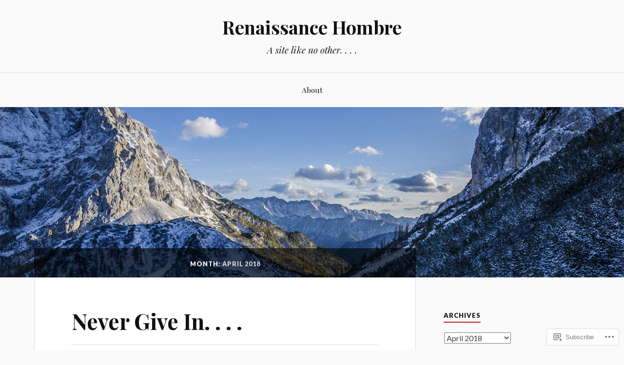

--- FILE ---
content_type: text/html; charset=UTF-8
request_url: https://renaissancehombre.com/2018/04/
body_size: 22865
content:
<!DOCTYPE html>
<html lang="en">
<head>
<meta charset="UTF-8">
<meta name="viewport" content="width=device-width, initial-scale=1">
<link rel="profile" href="http://gmpg.org/xfn/11">
<link rel="pingback" href="https://renaissancehombre.com/xmlrpc.php">

<title>April 2018 &#8211; Renaissance Hombre</title>
<meta name='robots' content='max-image-preview:large' />

<!-- Async WordPress.com Remote Login -->
<script id="wpcom_remote_login_js">
var wpcom_remote_login_extra_auth = '';
function wpcom_remote_login_remove_dom_node_id( element_id ) {
	var dom_node = document.getElementById( element_id );
	if ( dom_node ) { dom_node.parentNode.removeChild( dom_node ); }
}
function wpcom_remote_login_remove_dom_node_classes( class_name ) {
	var dom_nodes = document.querySelectorAll( '.' + class_name );
	for ( var i = 0; i < dom_nodes.length; i++ ) {
		dom_nodes[ i ].parentNode.removeChild( dom_nodes[ i ] );
	}
}
function wpcom_remote_login_final_cleanup() {
	wpcom_remote_login_remove_dom_node_classes( "wpcom_remote_login_msg" );
	wpcom_remote_login_remove_dom_node_id( "wpcom_remote_login_key" );
	wpcom_remote_login_remove_dom_node_id( "wpcom_remote_login_validate" );
	wpcom_remote_login_remove_dom_node_id( "wpcom_remote_login_js" );
	wpcom_remote_login_remove_dom_node_id( "wpcom_request_access_iframe" );
	wpcom_remote_login_remove_dom_node_id( "wpcom_request_access_styles" );
}

// Watch for messages back from the remote login
window.addEventListener( "message", function( e ) {
	if ( e.origin === "https://r-login.wordpress.com" ) {
		var data = {};
		try {
			data = JSON.parse( e.data );
		} catch( e ) {
			wpcom_remote_login_final_cleanup();
			return;
		}

		if ( data.msg === 'LOGIN' ) {
			// Clean up the login check iframe
			wpcom_remote_login_remove_dom_node_id( "wpcom_remote_login_key" );

			var id_regex = new RegExp( /^[0-9]+$/ );
			var token_regex = new RegExp( /^.*|.*|.*$/ );
			if (
				token_regex.test( data.token )
				&& id_regex.test( data.wpcomid )
			) {
				// We have everything we need to ask for a login
				var script = document.createElement( "script" );
				script.setAttribute( "id", "wpcom_remote_login_validate" );
				script.src = '/remote-login.php?wpcom_remote_login=validate'
					+ '&wpcomid=' + data.wpcomid
					+ '&token=' + encodeURIComponent( data.token )
					+ '&host=' + window.location.protocol
					+ '//' + window.location.hostname
					+ '&postid=12245'
					+ '&is_singular=';
				document.body.appendChild( script );
			}

			return;
		}

		// Safari ITP, not logged in, so redirect
		if ( data.msg === 'LOGIN-REDIRECT' ) {
			window.location = 'https://wordpress.com/log-in?redirect_to=' + window.location.href;
			return;
		}

		// Safari ITP, storage access failed, remove the request
		if ( data.msg === 'LOGIN-REMOVE' ) {
			var css_zap = 'html { -webkit-transition: margin-top 1s; transition: margin-top 1s; } /* 9001 */ html { margin-top: 0 !important; } * html body { margin-top: 0 !important; } @media screen and ( max-width: 782px ) { html { margin-top: 0 !important; } * html body { margin-top: 0 !important; } }';
			var style_zap = document.createElement( 'style' );
			style_zap.type = 'text/css';
			style_zap.appendChild( document.createTextNode( css_zap ) );
			document.body.appendChild( style_zap );

			var e = document.getElementById( 'wpcom_request_access_iframe' );
			e.parentNode.removeChild( e );

			document.cookie = 'wordpress_com_login_access=denied; path=/; max-age=31536000';

			return;
		}

		// Safari ITP
		if ( data.msg === 'REQUEST_ACCESS' ) {
			console.log( 'request access: safari' );

			// Check ITP iframe enable/disable knob
			if ( wpcom_remote_login_extra_auth !== 'safari_itp_iframe' ) {
				return;
			}

			// If we are in a "private window" there is no ITP.
			var private_window = false;
			try {
				var opendb = window.openDatabase( null, null, null, null );
			} catch( e ) {
				private_window = true;
			}

			if ( private_window ) {
				console.log( 'private window' );
				return;
			}

			var iframe = document.createElement( 'iframe' );
			iframe.id = 'wpcom_request_access_iframe';
			iframe.setAttribute( 'scrolling', 'no' );
			iframe.setAttribute( 'sandbox', 'allow-storage-access-by-user-activation allow-scripts allow-same-origin allow-top-navigation-by-user-activation' );
			iframe.src = 'https://r-login.wordpress.com/remote-login.php?wpcom_remote_login=request_access&origin=' + encodeURIComponent( data.origin ) + '&wpcomid=' + encodeURIComponent( data.wpcomid );

			var css = 'html { -webkit-transition: margin-top 1s; transition: margin-top 1s; } /* 9001 */ html { margin-top: 46px !important; } * html body { margin-top: 46px !important; } @media screen and ( max-width: 660px ) { html { margin-top: 71px !important; } * html body { margin-top: 71px !important; } #wpcom_request_access_iframe { display: block; height: 71px !important; } } #wpcom_request_access_iframe { border: 0px; height: 46px; position: fixed; top: 0; left: 0; width: 100%; min-width: 100%; z-index: 99999; background: #23282d; } ';

			var style = document.createElement( 'style' );
			style.type = 'text/css';
			style.id = 'wpcom_request_access_styles';
			style.appendChild( document.createTextNode( css ) );
			document.body.appendChild( style );

			document.body.appendChild( iframe );
		}

		if ( data.msg === 'DONE' ) {
			wpcom_remote_login_final_cleanup();
		}
	}
}, false );

// Inject the remote login iframe after the page has had a chance to load
// more critical resources
window.addEventListener( "DOMContentLoaded", function( e ) {
	var iframe = document.createElement( "iframe" );
	iframe.style.display = "none";
	iframe.setAttribute( "scrolling", "no" );
	iframe.setAttribute( "id", "wpcom_remote_login_key" );
	iframe.src = "https://r-login.wordpress.com/remote-login.php"
		+ "?wpcom_remote_login=key"
		+ "&origin=aHR0cHM6Ly9yZW5haXNzYW5jZWhvbWJyZS5jb20%3D"
		+ "&wpcomid=8302503"
		+ "&time=" + Math.floor( Date.now() / 1000 );
	document.body.appendChild( iframe );
}, false );
</script>
<link rel='dns-prefetch' href='//s0.wp.com' />
<link rel='dns-prefetch' href='//fonts-api.wp.com' />
<link rel="alternate" type="application/rss+xml" title="Renaissance Hombre &raquo; Feed" href="https://renaissancehombre.com/feed/" />
<link rel="alternate" type="application/rss+xml" title="Renaissance Hombre &raquo; Comments Feed" href="https://renaissancehombre.com/comments/feed/" />
	<script type="text/javascript">
		/* <![CDATA[ */
		function addLoadEvent(func) {
			var oldonload = window.onload;
			if (typeof window.onload != 'function') {
				window.onload = func;
			} else {
				window.onload = function () {
					oldonload();
					func();
				}
			}
		}
		/* ]]> */
	</script>
	<style id='wp-emoji-styles-inline-css'>

	img.wp-smiley, img.emoji {
		display: inline !important;
		border: none !important;
		box-shadow: none !important;
		height: 1em !important;
		width: 1em !important;
		margin: 0 0.07em !important;
		vertical-align: -0.1em !important;
		background: none !important;
		padding: 0 !important;
	}
/*# sourceURL=wp-emoji-styles-inline-css */
</style>
<link crossorigin='anonymous' rel='stylesheet' id='all-css-2-1' href='/wp-content/plugins/gutenberg-core/v22.2.0/build/styles/block-library/style.css?m=1764855221i&cssminify=yes' type='text/css' media='all' />
<style id='wp-block-library-inline-css'>
.has-text-align-justify {
	text-align:justify;
}
.has-text-align-justify{text-align:justify;}

/*# sourceURL=wp-block-library-inline-css */
</style><style id='global-styles-inline-css'>
:root{--wp--preset--aspect-ratio--square: 1;--wp--preset--aspect-ratio--4-3: 4/3;--wp--preset--aspect-ratio--3-4: 3/4;--wp--preset--aspect-ratio--3-2: 3/2;--wp--preset--aspect-ratio--2-3: 2/3;--wp--preset--aspect-ratio--16-9: 16/9;--wp--preset--aspect-ratio--9-16: 9/16;--wp--preset--color--black: #000000;--wp--preset--color--cyan-bluish-gray: #abb8c3;--wp--preset--color--white: #ffffff;--wp--preset--color--pale-pink: #f78da7;--wp--preset--color--vivid-red: #cf2e2e;--wp--preset--color--luminous-vivid-orange: #ff6900;--wp--preset--color--luminous-vivid-amber: #fcb900;--wp--preset--color--light-green-cyan: #7bdcb5;--wp--preset--color--vivid-green-cyan: #00d084;--wp--preset--color--pale-cyan-blue: #8ed1fc;--wp--preset--color--vivid-cyan-blue: #0693e3;--wp--preset--color--vivid-purple: #9b51e0;--wp--preset--gradient--vivid-cyan-blue-to-vivid-purple: linear-gradient(135deg,rgb(6,147,227) 0%,rgb(155,81,224) 100%);--wp--preset--gradient--light-green-cyan-to-vivid-green-cyan: linear-gradient(135deg,rgb(122,220,180) 0%,rgb(0,208,130) 100%);--wp--preset--gradient--luminous-vivid-amber-to-luminous-vivid-orange: linear-gradient(135deg,rgb(252,185,0) 0%,rgb(255,105,0) 100%);--wp--preset--gradient--luminous-vivid-orange-to-vivid-red: linear-gradient(135deg,rgb(255,105,0) 0%,rgb(207,46,46) 100%);--wp--preset--gradient--very-light-gray-to-cyan-bluish-gray: linear-gradient(135deg,rgb(238,238,238) 0%,rgb(169,184,195) 100%);--wp--preset--gradient--cool-to-warm-spectrum: linear-gradient(135deg,rgb(74,234,220) 0%,rgb(151,120,209) 20%,rgb(207,42,186) 40%,rgb(238,44,130) 60%,rgb(251,105,98) 80%,rgb(254,248,76) 100%);--wp--preset--gradient--blush-light-purple: linear-gradient(135deg,rgb(255,206,236) 0%,rgb(152,150,240) 100%);--wp--preset--gradient--blush-bordeaux: linear-gradient(135deg,rgb(254,205,165) 0%,rgb(254,45,45) 50%,rgb(107,0,62) 100%);--wp--preset--gradient--luminous-dusk: linear-gradient(135deg,rgb(255,203,112) 0%,rgb(199,81,192) 50%,rgb(65,88,208) 100%);--wp--preset--gradient--pale-ocean: linear-gradient(135deg,rgb(255,245,203) 0%,rgb(182,227,212) 50%,rgb(51,167,181) 100%);--wp--preset--gradient--electric-grass: linear-gradient(135deg,rgb(202,248,128) 0%,rgb(113,206,126) 100%);--wp--preset--gradient--midnight: linear-gradient(135deg,rgb(2,3,129) 0%,rgb(40,116,252) 100%);--wp--preset--font-size--small: 13px;--wp--preset--font-size--medium: 20px;--wp--preset--font-size--large: 36px;--wp--preset--font-size--x-large: 42px;--wp--preset--font-family--albert-sans: 'Albert Sans', sans-serif;--wp--preset--font-family--alegreya: Alegreya, serif;--wp--preset--font-family--arvo: Arvo, serif;--wp--preset--font-family--bodoni-moda: 'Bodoni Moda', serif;--wp--preset--font-family--bricolage-grotesque: 'Bricolage Grotesque', sans-serif;--wp--preset--font-family--cabin: Cabin, sans-serif;--wp--preset--font-family--chivo: Chivo, sans-serif;--wp--preset--font-family--commissioner: Commissioner, sans-serif;--wp--preset--font-family--cormorant: Cormorant, serif;--wp--preset--font-family--courier-prime: 'Courier Prime', monospace;--wp--preset--font-family--crimson-pro: 'Crimson Pro', serif;--wp--preset--font-family--dm-mono: 'DM Mono', monospace;--wp--preset--font-family--dm-sans: 'DM Sans', sans-serif;--wp--preset--font-family--dm-serif-display: 'DM Serif Display', serif;--wp--preset--font-family--domine: Domine, serif;--wp--preset--font-family--eb-garamond: 'EB Garamond', serif;--wp--preset--font-family--epilogue: Epilogue, sans-serif;--wp--preset--font-family--fahkwang: Fahkwang, sans-serif;--wp--preset--font-family--figtree: Figtree, sans-serif;--wp--preset--font-family--fira-sans: 'Fira Sans', sans-serif;--wp--preset--font-family--fjalla-one: 'Fjalla One', sans-serif;--wp--preset--font-family--fraunces: Fraunces, serif;--wp--preset--font-family--gabarito: Gabarito, system-ui;--wp--preset--font-family--ibm-plex-mono: 'IBM Plex Mono', monospace;--wp--preset--font-family--ibm-plex-sans: 'IBM Plex Sans', sans-serif;--wp--preset--font-family--ibarra-real-nova: 'Ibarra Real Nova', serif;--wp--preset--font-family--instrument-serif: 'Instrument Serif', serif;--wp--preset--font-family--inter: Inter, sans-serif;--wp--preset--font-family--josefin-sans: 'Josefin Sans', sans-serif;--wp--preset--font-family--jost: Jost, sans-serif;--wp--preset--font-family--libre-baskerville: 'Libre Baskerville', serif;--wp--preset--font-family--libre-franklin: 'Libre Franklin', sans-serif;--wp--preset--font-family--literata: Literata, serif;--wp--preset--font-family--lora: Lora, serif;--wp--preset--font-family--merriweather: Merriweather, serif;--wp--preset--font-family--montserrat: Montserrat, sans-serif;--wp--preset--font-family--newsreader: Newsreader, serif;--wp--preset--font-family--noto-sans-mono: 'Noto Sans Mono', sans-serif;--wp--preset--font-family--nunito: Nunito, sans-serif;--wp--preset--font-family--open-sans: 'Open Sans', sans-serif;--wp--preset--font-family--overpass: Overpass, sans-serif;--wp--preset--font-family--pt-serif: 'PT Serif', serif;--wp--preset--font-family--petrona: Petrona, serif;--wp--preset--font-family--piazzolla: Piazzolla, serif;--wp--preset--font-family--playfair-display: 'Playfair Display', serif;--wp--preset--font-family--plus-jakarta-sans: 'Plus Jakarta Sans', sans-serif;--wp--preset--font-family--poppins: Poppins, sans-serif;--wp--preset--font-family--raleway: Raleway, sans-serif;--wp--preset--font-family--roboto: Roboto, sans-serif;--wp--preset--font-family--roboto-slab: 'Roboto Slab', serif;--wp--preset--font-family--rubik: Rubik, sans-serif;--wp--preset--font-family--rufina: Rufina, serif;--wp--preset--font-family--sora: Sora, sans-serif;--wp--preset--font-family--source-sans-3: 'Source Sans 3', sans-serif;--wp--preset--font-family--source-serif-4: 'Source Serif 4', serif;--wp--preset--font-family--space-mono: 'Space Mono', monospace;--wp--preset--font-family--syne: Syne, sans-serif;--wp--preset--font-family--texturina: Texturina, serif;--wp--preset--font-family--urbanist: Urbanist, sans-serif;--wp--preset--font-family--work-sans: 'Work Sans', sans-serif;--wp--preset--spacing--20: 0.44rem;--wp--preset--spacing--30: 0.67rem;--wp--preset--spacing--40: 1rem;--wp--preset--spacing--50: 1.5rem;--wp--preset--spacing--60: 2.25rem;--wp--preset--spacing--70: 3.38rem;--wp--preset--spacing--80: 5.06rem;--wp--preset--shadow--natural: 6px 6px 9px rgba(0, 0, 0, 0.2);--wp--preset--shadow--deep: 12px 12px 50px rgba(0, 0, 0, 0.4);--wp--preset--shadow--sharp: 6px 6px 0px rgba(0, 0, 0, 0.2);--wp--preset--shadow--outlined: 6px 6px 0px -3px rgb(255, 255, 255), 6px 6px rgb(0, 0, 0);--wp--preset--shadow--crisp: 6px 6px 0px rgb(0, 0, 0);}:where(.is-layout-flex){gap: 0.5em;}:where(.is-layout-grid){gap: 0.5em;}body .is-layout-flex{display: flex;}.is-layout-flex{flex-wrap: wrap;align-items: center;}.is-layout-flex > :is(*, div){margin: 0;}body .is-layout-grid{display: grid;}.is-layout-grid > :is(*, div){margin: 0;}:where(.wp-block-columns.is-layout-flex){gap: 2em;}:where(.wp-block-columns.is-layout-grid){gap: 2em;}:where(.wp-block-post-template.is-layout-flex){gap: 1.25em;}:where(.wp-block-post-template.is-layout-grid){gap: 1.25em;}.has-black-color{color: var(--wp--preset--color--black) !important;}.has-cyan-bluish-gray-color{color: var(--wp--preset--color--cyan-bluish-gray) !important;}.has-white-color{color: var(--wp--preset--color--white) !important;}.has-pale-pink-color{color: var(--wp--preset--color--pale-pink) !important;}.has-vivid-red-color{color: var(--wp--preset--color--vivid-red) !important;}.has-luminous-vivid-orange-color{color: var(--wp--preset--color--luminous-vivid-orange) !important;}.has-luminous-vivid-amber-color{color: var(--wp--preset--color--luminous-vivid-amber) !important;}.has-light-green-cyan-color{color: var(--wp--preset--color--light-green-cyan) !important;}.has-vivid-green-cyan-color{color: var(--wp--preset--color--vivid-green-cyan) !important;}.has-pale-cyan-blue-color{color: var(--wp--preset--color--pale-cyan-blue) !important;}.has-vivid-cyan-blue-color{color: var(--wp--preset--color--vivid-cyan-blue) !important;}.has-vivid-purple-color{color: var(--wp--preset--color--vivid-purple) !important;}.has-black-background-color{background-color: var(--wp--preset--color--black) !important;}.has-cyan-bluish-gray-background-color{background-color: var(--wp--preset--color--cyan-bluish-gray) !important;}.has-white-background-color{background-color: var(--wp--preset--color--white) !important;}.has-pale-pink-background-color{background-color: var(--wp--preset--color--pale-pink) !important;}.has-vivid-red-background-color{background-color: var(--wp--preset--color--vivid-red) !important;}.has-luminous-vivid-orange-background-color{background-color: var(--wp--preset--color--luminous-vivid-orange) !important;}.has-luminous-vivid-amber-background-color{background-color: var(--wp--preset--color--luminous-vivid-amber) !important;}.has-light-green-cyan-background-color{background-color: var(--wp--preset--color--light-green-cyan) !important;}.has-vivid-green-cyan-background-color{background-color: var(--wp--preset--color--vivid-green-cyan) !important;}.has-pale-cyan-blue-background-color{background-color: var(--wp--preset--color--pale-cyan-blue) !important;}.has-vivid-cyan-blue-background-color{background-color: var(--wp--preset--color--vivid-cyan-blue) !important;}.has-vivid-purple-background-color{background-color: var(--wp--preset--color--vivid-purple) !important;}.has-black-border-color{border-color: var(--wp--preset--color--black) !important;}.has-cyan-bluish-gray-border-color{border-color: var(--wp--preset--color--cyan-bluish-gray) !important;}.has-white-border-color{border-color: var(--wp--preset--color--white) !important;}.has-pale-pink-border-color{border-color: var(--wp--preset--color--pale-pink) !important;}.has-vivid-red-border-color{border-color: var(--wp--preset--color--vivid-red) !important;}.has-luminous-vivid-orange-border-color{border-color: var(--wp--preset--color--luminous-vivid-orange) !important;}.has-luminous-vivid-amber-border-color{border-color: var(--wp--preset--color--luminous-vivid-amber) !important;}.has-light-green-cyan-border-color{border-color: var(--wp--preset--color--light-green-cyan) !important;}.has-vivid-green-cyan-border-color{border-color: var(--wp--preset--color--vivid-green-cyan) !important;}.has-pale-cyan-blue-border-color{border-color: var(--wp--preset--color--pale-cyan-blue) !important;}.has-vivid-cyan-blue-border-color{border-color: var(--wp--preset--color--vivid-cyan-blue) !important;}.has-vivid-purple-border-color{border-color: var(--wp--preset--color--vivid-purple) !important;}.has-vivid-cyan-blue-to-vivid-purple-gradient-background{background: var(--wp--preset--gradient--vivid-cyan-blue-to-vivid-purple) !important;}.has-light-green-cyan-to-vivid-green-cyan-gradient-background{background: var(--wp--preset--gradient--light-green-cyan-to-vivid-green-cyan) !important;}.has-luminous-vivid-amber-to-luminous-vivid-orange-gradient-background{background: var(--wp--preset--gradient--luminous-vivid-amber-to-luminous-vivid-orange) !important;}.has-luminous-vivid-orange-to-vivid-red-gradient-background{background: var(--wp--preset--gradient--luminous-vivid-orange-to-vivid-red) !important;}.has-very-light-gray-to-cyan-bluish-gray-gradient-background{background: var(--wp--preset--gradient--very-light-gray-to-cyan-bluish-gray) !important;}.has-cool-to-warm-spectrum-gradient-background{background: var(--wp--preset--gradient--cool-to-warm-spectrum) !important;}.has-blush-light-purple-gradient-background{background: var(--wp--preset--gradient--blush-light-purple) !important;}.has-blush-bordeaux-gradient-background{background: var(--wp--preset--gradient--blush-bordeaux) !important;}.has-luminous-dusk-gradient-background{background: var(--wp--preset--gradient--luminous-dusk) !important;}.has-pale-ocean-gradient-background{background: var(--wp--preset--gradient--pale-ocean) !important;}.has-electric-grass-gradient-background{background: var(--wp--preset--gradient--electric-grass) !important;}.has-midnight-gradient-background{background: var(--wp--preset--gradient--midnight) !important;}.has-small-font-size{font-size: var(--wp--preset--font-size--small) !important;}.has-medium-font-size{font-size: var(--wp--preset--font-size--medium) !important;}.has-large-font-size{font-size: var(--wp--preset--font-size--large) !important;}.has-x-large-font-size{font-size: var(--wp--preset--font-size--x-large) !important;}.has-albert-sans-font-family{font-family: var(--wp--preset--font-family--albert-sans) !important;}.has-alegreya-font-family{font-family: var(--wp--preset--font-family--alegreya) !important;}.has-arvo-font-family{font-family: var(--wp--preset--font-family--arvo) !important;}.has-bodoni-moda-font-family{font-family: var(--wp--preset--font-family--bodoni-moda) !important;}.has-bricolage-grotesque-font-family{font-family: var(--wp--preset--font-family--bricolage-grotesque) !important;}.has-cabin-font-family{font-family: var(--wp--preset--font-family--cabin) !important;}.has-chivo-font-family{font-family: var(--wp--preset--font-family--chivo) !important;}.has-commissioner-font-family{font-family: var(--wp--preset--font-family--commissioner) !important;}.has-cormorant-font-family{font-family: var(--wp--preset--font-family--cormorant) !important;}.has-courier-prime-font-family{font-family: var(--wp--preset--font-family--courier-prime) !important;}.has-crimson-pro-font-family{font-family: var(--wp--preset--font-family--crimson-pro) !important;}.has-dm-mono-font-family{font-family: var(--wp--preset--font-family--dm-mono) !important;}.has-dm-sans-font-family{font-family: var(--wp--preset--font-family--dm-sans) !important;}.has-dm-serif-display-font-family{font-family: var(--wp--preset--font-family--dm-serif-display) !important;}.has-domine-font-family{font-family: var(--wp--preset--font-family--domine) !important;}.has-eb-garamond-font-family{font-family: var(--wp--preset--font-family--eb-garamond) !important;}.has-epilogue-font-family{font-family: var(--wp--preset--font-family--epilogue) !important;}.has-fahkwang-font-family{font-family: var(--wp--preset--font-family--fahkwang) !important;}.has-figtree-font-family{font-family: var(--wp--preset--font-family--figtree) !important;}.has-fira-sans-font-family{font-family: var(--wp--preset--font-family--fira-sans) !important;}.has-fjalla-one-font-family{font-family: var(--wp--preset--font-family--fjalla-one) !important;}.has-fraunces-font-family{font-family: var(--wp--preset--font-family--fraunces) !important;}.has-gabarito-font-family{font-family: var(--wp--preset--font-family--gabarito) !important;}.has-ibm-plex-mono-font-family{font-family: var(--wp--preset--font-family--ibm-plex-mono) !important;}.has-ibm-plex-sans-font-family{font-family: var(--wp--preset--font-family--ibm-plex-sans) !important;}.has-ibarra-real-nova-font-family{font-family: var(--wp--preset--font-family--ibarra-real-nova) !important;}.has-instrument-serif-font-family{font-family: var(--wp--preset--font-family--instrument-serif) !important;}.has-inter-font-family{font-family: var(--wp--preset--font-family--inter) !important;}.has-josefin-sans-font-family{font-family: var(--wp--preset--font-family--josefin-sans) !important;}.has-jost-font-family{font-family: var(--wp--preset--font-family--jost) !important;}.has-libre-baskerville-font-family{font-family: var(--wp--preset--font-family--libre-baskerville) !important;}.has-libre-franklin-font-family{font-family: var(--wp--preset--font-family--libre-franklin) !important;}.has-literata-font-family{font-family: var(--wp--preset--font-family--literata) !important;}.has-lora-font-family{font-family: var(--wp--preset--font-family--lora) !important;}.has-merriweather-font-family{font-family: var(--wp--preset--font-family--merriweather) !important;}.has-montserrat-font-family{font-family: var(--wp--preset--font-family--montserrat) !important;}.has-newsreader-font-family{font-family: var(--wp--preset--font-family--newsreader) !important;}.has-noto-sans-mono-font-family{font-family: var(--wp--preset--font-family--noto-sans-mono) !important;}.has-nunito-font-family{font-family: var(--wp--preset--font-family--nunito) !important;}.has-open-sans-font-family{font-family: var(--wp--preset--font-family--open-sans) !important;}.has-overpass-font-family{font-family: var(--wp--preset--font-family--overpass) !important;}.has-pt-serif-font-family{font-family: var(--wp--preset--font-family--pt-serif) !important;}.has-petrona-font-family{font-family: var(--wp--preset--font-family--petrona) !important;}.has-piazzolla-font-family{font-family: var(--wp--preset--font-family--piazzolla) !important;}.has-playfair-display-font-family{font-family: var(--wp--preset--font-family--playfair-display) !important;}.has-plus-jakarta-sans-font-family{font-family: var(--wp--preset--font-family--plus-jakarta-sans) !important;}.has-poppins-font-family{font-family: var(--wp--preset--font-family--poppins) !important;}.has-raleway-font-family{font-family: var(--wp--preset--font-family--raleway) !important;}.has-roboto-font-family{font-family: var(--wp--preset--font-family--roboto) !important;}.has-roboto-slab-font-family{font-family: var(--wp--preset--font-family--roboto-slab) !important;}.has-rubik-font-family{font-family: var(--wp--preset--font-family--rubik) !important;}.has-rufina-font-family{font-family: var(--wp--preset--font-family--rufina) !important;}.has-sora-font-family{font-family: var(--wp--preset--font-family--sora) !important;}.has-source-sans-3-font-family{font-family: var(--wp--preset--font-family--source-sans-3) !important;}.has-source-serif-4-font-family{font-family: var(--wp--preset--font-family--source-serif-4) !important;}.has-space-mono-font-family{font-family: var(--wp--preset--font-family--space-mono) !important;}.has-syne-font-family{font-family: var(--wp--preset--font-family--syne) !important;}.has-texturina-font-family{font-family: var(--wp--preset--font-family--texturina) !important;}.has-urbanist-font-family{font-family: var(--wp--preset--font-family--urbanist) !important;}.has-work-sans-font-family{font-family: var(--wp--preset--font-family--work-sans) !important;}
/*# sourceURL=global-styles-inline-css */
</style>

<style id='classic-theme-styles-inline-css'>
/*! This file is auto-generated */
.wp-block-button__link{color:#fff;background-color:#32373c;border-radius:9999px;box-shadow:none;text-decoration:none;padding:calc(.667em + 2px) calc(1.333em + 2px);font-size:1.125em}.wp-block-file__button{background:#32373c;color:#fff;text-decoration:none}
/*# sourceURL=/wp-includes/css/classic-themes.min.css */
</style>
<link crossorigin='anonymous' rel='stylesheet' id='all-css-4-1' href='/_static/??-eJx9jsEKwjAQRH/IzVJprR7Eb2nSVaPZZskmLf69EaEKgpc5DO8Ng4uAi1OmKaOEcvGToos2RHdX3JpmbxpQzxIIEs2mxdFrXgnQ/AhknOoGv4a4wGcrUe1ZhvwimEY/UCCu2D9tkeqAtZJIFWqyLwz5WkX98d41SrEY4kwuDeeM67MTH5u+2/fdYde2tye6Qlgm&cssminify=yes' type='text/css' media='all' />
<link rel='stylesheet' id='lovecraft-fonts-css' href='https://fonts-api.wp.com/css?family=Playfair+Display%3A400%2C700%2C400italic%7CLato%3A400%2C400italic%2C700%2C700italic%2C900%2C900italic&#038;subset=latin%2Clatin-ext&#038;ver=6.9-RC2-61304' media='all' />
<link crossorigin='anonymous' rel='stylesheet' id='all-css-6-1' href='/_static/??-eJx9jtsKwjAQRH/IuHipxQfxUyRdtjE12Q3ZpMW/twUfKopvc2DOMDAlg8KFuECsJoXqPCsMVJLFx5tBK8PNM4IjpuxnQX/HLapuYLVZ7hRJIdUOgoyE2fYFliUtz0BmSijxS1odydQFcXN0MLdW+E9yJCYI2uKFP8D0wfq8qNd42bXNYd+eT8dmeAFssmIY&cssminify=yes' type='text/css' media='all' />
<link crossorigin='anonymous' rel='stylesheet' id='print-css-7-1' href='/wp-content/mu-plugins/global-print/global-print.css?m=1465851035i&cssminify=yes' type='text/css' media='print' />
<style id='jetpack-global-styles-frontend-style-inline-css'>
:root { --font-headings: unset; --font-base: unset; --font-headings-default: -apple-system,BlinkMacSystemFont,"Segoe UI",Roboto,Oxygen-Sans,Ubuntu,Cantarell,"Helvetica Neue",sans-serif; --font-base-default: -apple-system,BlinkMacSystemFont,"Segoe UI",Roboto,Oxygen-Sans,Ubuntu,Cantarell,"Helvetica Neue",sans-serif;}
/*# sourceURL=jetpack-global-styles-frontend-style-inline-css */
</style>
<link crossorigin='anonymous' rel='stylesheet' id='all-css-10-1' href='/wp-content/themes/h4/global.css?m=1420737423i&cssminify=yes' type='text/css' media='all' />
<script type="text/javascript" id="wpcom-actionbar-placeholder-js-extra">
/* <![CDATA[ */
var actionbardata = {"siteID":"8302503","postID":"0","siteURL":"https://renaissancehombre.com","xhrURL":"https://renaissancehombre.com/wp-admin/admin-ajax.php","nonce":"0b2adfe689","isLoggedIn":"","statusMessage":"","subsEmailDefault":"instantly","proxyScriptUrl":"https://s0.wp.com/wp-content/js/wpcom-proxy-request.js?m=1513050504i&amp;ver=20211021","i18n":{"followedText":"New posts from this site will now appear in your \u003Ca href=\"https://wordpress.com/reader\"\u003EReader\u003C/a\u003E","foldBar":"Collapse this bar","unfoldBar":"Expand this bar","shortLinkCopied":"Shortlink copied to clipboard."}};
//# sourceURL=wpcom-actionbar-placeholder-js-extra
/* ]]> */
</script>
<script type="text/javascript" id="jetpack-mu-wpcom-settings-js-before">
/* <![CDATA[ */
var JETPACK_MU_WPCOM_SETTINGS = {"assetsUrl":"https://s0.wp.com/wp-content/mu-plugins/jetpack-mu-wpcom-plugin/sun/jetpack_vendor/automattic/jetpack-mu-wpcom/src/build/"};
//# sourceURL=jetpack-mu-wpcom-settings-js-before
/* ]]> */
</script>
<script crossorigin='anonymous' type='text/javascript'  src='/wp-content/js/rlt-proxy.js?m=1720530689i'></script>
<script type="text/javascript" id="rlt-proxy-js-after">
/* <![CDATA[ */
	rltInitialize( {"token":null,"iframeOrigins":["https:\/\/widgets.wp.com"]} );
//# sourceURL=rlt-proxy-js-after
/* ]]> */
</script>
<link rel="EditURI" type="application/rsd+xml" title="RSD" href="https://renaissancehombre.wordpress.com/xmlrpc.php?rsd" />
<meta name="generator" content="WordPress.com" />

<!-- Jetpack Open Graph Tags -->
<meta property="og:type" content="website" />
<meta property="og:title" content="April 2018 &#8211; Renaissance Hombre" />
<meta property="og:site_name" content="Renaissance Hombre" />
<meta property="og:image" content="https://s0.wp.com/i/blank.jpg?m=1383295312i" />
<meta property="og:image:width" content="200" />
<meta property="og:image:height" content="200" />
<meta property="og:image:alt" content="" />
<meta property="og:locale" content="en_US" />

<!-- End Jetpack Open Graph Tags -->
<link rel="shortcut icon" type="image/x-icon" href="https://s0.wp.com/i/favicon.ico?m=1713425267i" sizes="16x16 24x24 32x32 48x48" />
<link rel="icon" type="image/x-icon" href="https://s0.wp.com/i/favicon.ico?m=1713425267i" sizes="16x16 24x24 32x32 48x48" />
<link rel="apple-touch-icon" href="https://s0.wp.com/i/webclip.png?m=1713868326i" />
<link rel='openid.server' href='https://renaissancehombre.com/?openidserver=1' />
<link rel='openid.delegate' href='https://renaissancehombre.com/' />
<link rel="search" type="application/opensearchdescription+xml" href="https://renaissancehombre.com/osd.xml" title="Renaissance Hombre" />
<link rel="search" type="application/opensearchdescription+xml" href="https://s1.wp.com/opensearch.xml" title="WordPress.com" />
<meta name="description" content="8 posts published by scottpetersen during April 2018" />
<link crossorigin='anonymous' rel='stylesheet' id='all-css-0-3' href='/wp-content/mu-plugins/jetpack-plugin/sun/_inc/build/subscriptions/subscriptions.min.css?m=1753981412i&cssminify=yes' type='text/css' media='all' />
</head>

<body class="archive date wp-embed-responsive wp-theme-publovecraft customizer-styles-applied jetpack-reblog-enabled">
<div id="page" class="hfeed site">
	<a class="skip-link screen-reader-text" href="#content">Skip to content</a>

	<header id="masthead" class="site-header" role="banner">
		<div class="site-branding">
							<a href="https://renaissancehombre.com/" class="site-logo-link" rel="home" itemprop="url"></a>						<h1 class="site-title"><a href="https://renaissancehombre.com/" rel="home">Renaissance Hombre</a></h1>
			<p class="site-description">A site like no other. . . .</p>
		</div><!-- .site-branding -->

		<div class="toggles clear">
			<button class="menu-toggle toggle" aria-controls="primary-menu" aria-expanded="false">
				<div class="bar"></div>
				<div class="bar"></div>
				<div class="bar"></div>
				<span class="screen-reader-text">Menu</span>
			</button><!-- .menu-toggle -->
			<button class="search-toggle toggle">
				<div class="genericon genericon-search" aria-expanded="false">
					<span class="screen-reader-text">Search</span>
				</div><!-- .genericon-search -->
			</button><!-- .search-toggle -->
		</div><!-- .toggles -->

		<nav id="site-navigation" class="main-navigation" role="navigation">
			<div id="primary-menu" class="menu"><ul>
<li class="page_item page-item-2"><a href="https://renaissancehombre.com/about/">About</a></li>
</ul></div>
		</nav><!-- #site-navigation -->

		<div class="mobile-search">
			<form role="search" method="get" class="search-form" action="https://renaissancehombre.com/">
	<label>
		<span class="screen-reader-text">Search for:</span>
		<input type="search" class="search-field" placeholder="Search …" value="" name="s" title="Search for:" />
	</label>
	<button type="submit" class="search-submit">
		<span class="genericon genericon-search">
			<span class="screen-reader-text">Search</span>
		</span>
	</button>
</form>		</div>
	</header><!-- #masthead -->

			<a class="header-image-wrapper" href="https://renaissancehombre.com/" rel="home">
			<div class="header-image bg-image" style="background-image: url(https://s0.wp.com/wp-content/themes/pub/lovecraft/images/header.jpg)">
				<img src="https://s0.wp.com/wp-content/themes/pub/lovecraft/images/header.jpg?m=1436366567i" width="1280" height="444" alt="">
			</div>
		</a>
	
	<div id="content" class="site-content">

	<div id="primary" class="content-area">
		<main id="main" class="site-main" role="main">

		
			<header class="page-header">
				<h1 class="page-title">Month: <span>April 2018</span></h1>			</header><!-- .page-header -->

						
				
<article id="post-12245" class="post-12245 post type-post status-publish format-standard hentry category-never-never-never-give-in category-the-last-lion category-william-manchester category-winston-churchill tag-never-never-never-give-in tag-the-last-lion tag-winston-churchill">
			<div class="entry-wrapper">
		<header class="entry-header">
			<h1 class="entry-title"><a href="https://renaissancehombre.com/2018/04/29/never-give-in-2/" rel="bookmark">Never Give In. . .&nbsp;.</a></h1>
						<div class="entry-meta">
				<span class="posted-on">On <a href="https://renaissancehombre.com/2018/04/29/never-give-in-2/" rel="bookmark"><time class="entry-date published updated" datetime="2018-04-29T00:18:26-12:00">April 29, 2018</time></a></span><span class="byline"> By <span class="author vcard"><a class="url fn n" href="https://renaissancehombre.com/author/scottpetersen/">scottpetersen</a></span></span><span class="cat-links">In <a href="https://renaissancehombre.com/category/never-never-never-give-in/" rel="category tag">Never never never give in</a>, <a href="https://renaissancehombre.com/category/the-last-lion/" rel="category tag">The Last Lion</a>, <a href="https://renaissancehombre.com/category/william-manchester/" rel="category tag">William Manchester</a>, <a href="https://renaissancehombre.com/category/winston-churchill/" rel="category tag">Winston Churchill</a></span><span class="comments-link"><a href="https://renaissancehombre.com/2018/04/29/never-give-in-2/#respond">Leave a comment</a></span>			</div><!-- .entry-meta -->
					</header><!-- .entry-header -->

		<div class="entry-content">
			<p><strong>On August 22, 2011, I posted &#8220;Calvin Coolidge.&#8221;  The post repeated Coolidge&#8217;s oft-quoted words which ended &#8220;. . . .<em>Persistence and determination are omnipotent. The slogan &#8216;press on&#8217; has solved and always will solve the problems of the human race.</em>&#8220;</strong></p>
<p><strong>Winston Churchill brought these inspirational words to a new semantic level in 1941.  During the dark days of World War II, Churchill was invited to give the commencement address at the Harrow School. Known for wit, wisdom and tenacity &#8211; he <em>addressed</em> the young graduates.  But he <em>spoke</em> to the <em>nation.</em>  Churchill&#8217;s brief comments concluded with an admonition to all &#8211; &#8220;<em>Never give in. Never give in. Never, never, never, never — in nothing, great or small, large or petty — never give in, except to convictions of honor and good sense</em>.&#8221;</strong></p>
<p><strong>It&#8217;s easy to give up.  Back down.  Throw in the towel.  But with the words of Churchill and Coolidge, how can we look in the mirror and say &#8220;<em>I can&#8217;t</em>&#8220;?   William Manchester&#8217;s trilogy <em>The Last Lion</em> chronicles the life of Churchill. It is my favorite biography.   I would recommend it to you. It might take a while to read (it&#8217;s over 3,000 pages) but don&#8217;t give up.  Press on.  Keep reading.  <em>Never never give in </em>. . . . .</strong></p>

			
					</div><!-- .entry-content -->
	</div>
</article><!-- #post-## -->

			
				
<article id="post-12248" class="post-12248 post type-post status-publish format-standard hentry category-religious-tolerance category-so-this-guy tag-religious-tolerance tag-so-this-guy">
			<div class="entry-wrapper">
		<header class="entry-header">
			<h1 class="entry-title"><a href="https://renaissancehombre.com/2018/04/22/so-this-guy-10/" rel="bookmark">So this guy. . .&nbsp;.</a></h1>
						<div class="entry-meta">
				<span class="posted-on">On <a href="https://renaissancehombre.com/2018/04/22/so-this-guy-10/" rel="bookmark"><time class="entry-date published updated" datetime="2018-04-22T04:41:49-12:00">April 22, 2018</time></a></span><span class="byline"> By <span class="author vcard"><a class="url fn n" href="https://renaissancehombre.com/author/scottpetersen/">scottpetersen</a></span></span><span class="cat-links">In <a href="https://renaissancehombre.com/category/religious-tolerance/" rel="category tag">Religious tolerance</a>, <a href="https://renaissancehombre.com/category/so-this-guy/" rel="category tag">So this guy</a></span><span class="comments-link"><a href="https://renaissancehombre.com/2018/04/22/so-this-guy-10/#respond">Leave a comment</a></span>			</div><!-- .entry-meta -->
					</header><!-- .entry-header -->

		<div class="entry-content">
			<p><strong>As a follow up to the prior post regarding attitudes on religious tolerance, you may enjoy the following. . . . . .</strong></p>
<p><strong>Once I saw this guy on a bridge about to jump. I said, &#8220;<em>Don&#8217;t do it</em>!&#8221; </strong></p>
<p><strong>He said, &#8220;<em>Nobody loves me.</em>&#8221; I said, &#8220;<em>God loves you. Do you believe in God</em>?&#8221;  </strong><strong>He said, <em>&#8220;Yes.&#8221;</em> </strong></p>
<p><strong>I said, &#8220;<em>Are you a Christian or a Jew</em>?&#8221; He said, &#8220;<em>A Christian</em>.&#8221; And I said, &#8220;<em>Me, too</em>! </strong></p>
<p><strong>&#8220;<em>Protestant or Catholic</em>?&#8221; He said, <em>&#8220;Protestant.&#8221;</em> I said, &#8220;<em>Me, too</em>! </strong></p>
<p><strong>&#8220;<em>What denomination</em>?&#8221; He said, <em>&#8220;Baptist.&#8221;</em> I said, &#8220;<em>Me, too</em>! </strong></p>
<p><strong><em>&#8220;Northern Baptist or Southern Baptist</em>?&#8221; He said, &#8220;<em>Northern Baptist.</em>&#8221;  </strong><strong>I said, &#8220;<em>Me, too</em>!!</strong></p>
<p><strong><em>&#8220;Northern Conservative Baptist or Northern Liberal Baptist</em>?&#8221; He said, &#8220;<em>Northern Conservative Baptist</em>.&#8221;  </strong><strong>I said, &#8220;<em>Me, too!!</em></strong></p>
<p><strong><em>&#8220;Northern Conservative Baptist Great Lakes Region, or Northern Conservative Baptist Eastern Region</em>?&#8221; He said, &#8220;<em>Northern Conservative Baptist Great Lakes Region</em>.&#8221; I said, &#8220;<em>Me, too!!!</em>&#8220;</strong></p>
<p><strong>“<em>Are you Baptist Great Lakes Region Council of 1879, or Northern Conservative Baptist Great Lakes Region Council of 1912</em>?&#8221; He said, &#8220;<em>Northern Conservative Baptist Great Lakes Region Council of 1912</em>.&#8221; </strong></p>
<p><strong>I said, &#8220;<em>Die, heretic</em>!&#8221; And I pushed him off the bridge.</strong></p>

			
					</div><!-- .entry-content -->
	</div>
</article><!-- #post-## -->

			
				
<article id="post-12215" class="post-12215 post type-post status-publish format-standard hentry category-gabriel category-lottery-of-birth tag-archangel-gabriel tag-lottery-of-birth">
			<div class="entry-wrapper">
		<header class="entry-header">
			<h1 class="entry-title"><a href="https://renaissancehombre.com/2018/04/19/the-lottery-of-birth-2/" rel="bookmark">The Lottery &#8211; of&nbsp;Birth</a></h1>
						<div class="entry-meta">
				<span class="posted-on">On <a href="https://renaissancehombre.com/2018/04/19/the-lottery-of-birth-2/" rel="bookmark"><time class="entry-date published updated" datetime="2018-04-19T01:05:33-12:00">April 19, 2018</time></a></span><span class="byline"> By <span class="author vcard"><a class="url fn n" href="https://renaissancehombre.com/author/scottpetersen/">scottpetersen</a></span></span><span class="cat-links">In <a href="https://renaissancehombre.com/category/gabriel/" rel="category tag">Gabriel</a>, <a href="https://renaissancehombre.com/category/lottery-of-birth/" rel="category tag">Lottery of birth</a></span><span class="comments-link"><a href="https://renaissancehombre.com/2018/04/19/the-lottery-of-birth-2/#respond">Leave a comment</a></span>			</div><!-- .entry-meta -->
					</header><!-- .entry-header -->

		<div class="entry-content">
			<p><strong>I&#8217;m lucky.  You who read this post are probably lucky.  You were born into a relatively stable environment. To decent parents. You have an education.  Job.  Family.   Friends.  A religious tradition.  You can travel. And if you get sick, there are doctors to take care of you. The twinkling spark that suddenly became <em>YOU</em> arrived <em>just</em> in the right place.  At the right time.  It was a lottery.  Of <em>birth.</em> </strong></p>
<p><strong>What if that spark had come to life a hundred years ago. A thousand. For many in those times, they just endured.  Day by day.  Struggling with the things we take for granted today.  Yet even now there are those who are born into a life of abysmal poverty, suffocating hunger and crippling disease.  Raised in countries ravaged by violence, hatred and injustice.  Where every single day may be an arduous, painful and frightening saga.   Do you ever think &#8212;<em> that could&#8217;ve been me</em>.   </strong></p>
<p><strong>While I go to church on Sunday, I scratch my head over those faith traditions which deny salvation to those not exactly like them.  Can a little boy help if he is born in Totonicapan, Guatemala?  Or to a Hindu family in Rajahmundry, India?  Can we help that we are born Jewish?  Lutheran?  Buddhist?  And if the little girl in Zimbabwe never hears the message of [pick your faith tradition] what does that mean for her eternity?  Her hope of salvation? Is it a closed door?   I wonder how Gabriel might answer that question (see post of 8/25/16).       </strong></p>

			
					</div><!-- .entry-content -->
	</div>
</article><!-- #post-## -->

			
				
<article id="post-12218" class="post-12218 post type-post status-publish format-standard hentry category-cleveland-clinic category-empathy tag-empathy tag-the-cleveland-clinic">
			<div class="entry-wrapper">
		<header class="entry-header">
			<h1 class="entry-title"><a href="https://renaissancehombre.com/2018/04/14/empathy/" rel="bookmark">Empathy</a></h1>
						<div class="entry-meta">
				<span class="posted-on">On <a href="https://renaissancehombre.com/2018/04/14/empathy/" rel="bookmark"><time class="entry-date published updated" datetime="2018-04-14T23:14:11-12:00">April 14, 2018</time></a></span><span class="byline"> By <span class="author vcard"><a class="url fn n" href="https://renaissancehombre.com/author/scottpetersen/">scottpetersen</a></span></span><span class="cat-links">In <a href="https://renaissancehombre.com/category/cleveland-clinic/" rel="category tag">Cleveland Clinic</a>, <a href="https://renaissancehombre.com/category/empathy/" rel="category tag">Empathy</a></span><span class="comments-link"><a href="https://renaissancehombre.com/2018/04/14/empathy/#comments">1 Comment</a></span>			</div><!-- .entry-meta -->
					</header><!-- .entry-header -->

		<div class="entry-content">
			<p><strong><em>Could a greater miracle take place than for us to look through each other&#8217;s eyes for an instant? </em>  &#8212; Henry David Thoreau </strong></p>
<p><strong>The Cleveland Clinic is known as one of the great medical institutions in America and probably the world.  Two years ago, the Cleveland Clinic produced a powerful YouTube video on empathy.  I watched it for the first time in early March.  And I&#8217;ve watched it several times since.  </strong></p>
<p><strong>As I walk from the train station to my office, I&#8217;m sure I pass a thousand people.  Probably more.  Each one walks in his/her own world.  With their own thoughts.  Dealing with their own issues.   Health.  Fears.  Demons.  It is important to realize that each one of us has a story.  Each one of us lives with the cards that are dealt in the lottery of birth.  And the life that is thus given.    </strong></p>
<p><strong>Do me a favor &#8211; and devote 4-1/2 minutes to this video.   It&#8217;s hard to watch this video and not feel a sense of empathy for the human condition.  A sense of &#8211; <em>that could be me</em>.   You may want to watch it again. . . .   </strong></p>
<p><strong><a href="https://www.youtube.com/watch?v=Xytn4fuxok4 " rel="nofollow">https://www.youtube.com/watch?v=Xytn4fuxok4 </a>  </strong></p>
<p><strong> </strong></p>

			
					</div><!-- .entry-content -->
	</div>
</article><!-- #post-## -->

			
				
<article id="post-12088" class="post-12088 post type-post status-publish format-standard hentry category-patrol-boys tag-patrol-boys-2">
			<div class="entry-wrapper">
		<header class="entry-header">
			<h1 class="entry-title"><a href="https://renaissancehombre.com/2018/04/12/patrol-boys-3/" rel="bookmark">Patrol Boys</a></h1>
						<div class="entry-meta">
				<span class="posted-on">On <a href="https://renaissancehombre.com/2018/04/12/patrol-boys-3/" rel="bookmark"><time class="entry-date published updated" datetime="2018-04-12T00:52:20-12:00">April 12, 2018</time></a></span><span class="byline"> By <span class="author vcard"><a class="url fn n" href="https://renaissancehombre.com/author/scottpetersen/">scottpetersen</a></span></span><span class="cat-links">In <a href="https://renaissancehombre.com/category/patrol-boys/" rel="category tag">Patrol Boys</a></span><span class="comments-link"><a href="https://renaissancehombre.com/2018/04/12/patrol-boys-3/#comments">2 Comments</a></span>			</div><!-- .entry-meta -->
					</header><!-- .entry-header -->

		<div class="entry-content">
			<p><strong>(An old favorite from 11/20/14)</strong></p>
<p><strong>When I was in 6th and 7th grade, I was a &#8220;patrol boy.&#8221; After careful instruction, I was given a white Sam Brown belt (a 3&#8243; white belt with an angled strap from one hip to the opposite shoulder). And I was given power. I was the <em>capo di tutti capi</em> (or one of them) for Lincoln School in Mt. Prospect. Donna was a patrol <em>girl</em> back in Rye, NY.</strong></p>
<p><strong>I stood at the street corner. When kids wanted to cross the street, I would thrust my arms out to the sides (&#8220;<em>don&#8217;t go</em>&#8220;). When traffic slowed, I would step into the street and shove my arm into the air &#8211; <em>stop!</em> And cars would slow and stop. <em>It&#8217;s a patrol boy.</em> Kids would cross. I would step back and motion the drivers with an &#8220;<em>as you were</em>&#8221; wave. <em>Yeah.</em>  6th grade.</strong></p>
<p><strong>Today, you see crossing guards who are older than dirt. Some look old enough to be <em>my</em> grandfather (or grandmother). Now <em>that&#8217;s</em> old. Not as nimble as a patrol boy. They wear iridescent vests, reflective hats, and they carry a monster <em>&#8220;STOP&#8221;</em> sign. A few look like they&#8217;re geared up for a SWAT team. I remember seeing one old guy wearing a helmet.</strong></p>
<p><strong>I always wondered why the patrol boy era came to an end. Probably lawyers.  And helicopter parents who worry about giving their (or someone else&#8217;s) child authority. Autonomy. Power. Risk. I frankly think it would be great if we could resume the patrol boy (and girl) era. Think about the sense of responsibility. Confidence. Growing up. Yeah &#8211; I <em>know</em> it&#8217;s a different time. But it&#8217;s still the old protecting versus insulating children (see my offering of 11/21/13). We <em>want</em> to give children wings. And roots.</strong></p>

			
					</div><!-- .entry-content -->
	</div>
</article><!-- #post-## -->

			
				
<article id="post-12189" class="post-12189 post type-post status-publish format-standard hentry category-lets-make-a-deal category-pro-se-representation tag-lets-make-a-deal">
			<div class="entry-wrapper">
		<header class="entry-header">
			<h1 class="entry-title"><a href="https://renaissancehombre.com/2018/04/07/im-goin-to-trial/" rel="bookmark">I&#8217;m Goin&#8217; to&nbsp;Trial</a></h1>
						<div class="entry-meta">
				<span class="posted-on">On <a href="https://renaissancehombre.com/2018/04/07/im-goin-to-trial/" rel="bookmark"><time class="entry-date published" datetime="2018-04-07T23:55:58-12:00">April 7, 2018</time><time class="updated" datetime="2018-04-08T00:03:36-12:00">April 8, 2018</time></a></span><span class="byline"> By <span class="author vcard"><a class="url fn n" href="https://renaissancehombre.com/author/scottpetersen/">scottpetersen</a></span></span><span class="cat-links">In <a href="https://renaissancehombre.com/category/lets-make-a-deal/" rel="category tag">Let's make a deal</a>, <a href="https://renaissancehombre.com/category/pro-se-representation/" rel="category tag">Pro se representation</a></span><span class="comments-link"><a href="https://renaissancehombre.com/2018/04/07/im-goin-to-trial/#respond">Leave a comment</a></span>			</div><!-- .entry-meta -->
					</header><!-- .entry-header -->

		<div class="entry-content">
			<p><strong>When I was in the Felony Trial Division at 26th and California, every day was &#8220;<em>Let&#8217;s Make a Deal</em>.&#8221; Each courtroom had about 400 <em>felony</em> cases on call &#8211; with perhaps 20 coming up each day for status or trial. There was <em>no</em> way we could handle trials on all these cases so we played <em>let&#8217;s make a deal</em>. A killing that took place in a bar fight might be reduced from murder to voluntary manslaughter <em>if</em> the guy plead guilty. But go to trial for murder? You&#8217;re looking at 14 on the bottom (and in a few cases after 1976 &#8211; the death penalty). <em>Let&#8217;s make a deal</em>.   Most everyone did.  </strong></p>
<p><strong>Isaac R. was charged with armed robbery. He walked into a rental car agency at Wabash and Lake in Chicago swinging </strong><strong>a sawed-off shotgun along his right leg.   A car hiker &#8211; sitting in a chair leaning against the wall &#8211; saw Isaac walking towards the glass-walled office. And he called the police. Isaac entered, raised the gun and the 7 women who were behind the counter all raised their hands.</strong></p>
<p><strong>Police arrived on the scene almost immediately and could see the goings-on through the glass walls. Guns drawn. Aimed. A Channel 7 news truck was driving by, saw the activity, stopped and began <em>filming.</em> When Isaac walked out, he was immediately arrested &#8212; <em>on air</em> &#8212; and taken into custody.</strong></p>
<p><strong>When his case came up, we assumed Isaac would plead guilty (can we <em>please</em> make a deal?)</strong> <strong>but he wanted a <em>jury</em> trial. <em>And</em> he wanted to represent himself &#8212; <em>pro se</em>.  A lawyer was assigned to sit with him and help.  My partner Al and I put on 6 of the 7 women as witnesses.  Two were <em>nuns</em> from a local order and two were teachers with second jobs.  Al and I wanted to put the Channel 7 video on but the judge asked &#8211;  smiling &#8211; <em>&#8220;why?&#8221;</em>  So we didn&#8217;t.  The jury was out for an hour and 20 minutes.  The reason it took so long was &#8212; the jury had <em>lunch.</em>  And Isaac (who had 3 other felony indictments pending) went away for a long, <em>long</em> time.   I <em>hope</em> he&#8217;s still there. . . . . </strong></p>

			
					</div><!-- .entry-content -->
	</div>
</article><!-- #post-## -->

			
				
<article id="post-12168" class="post-12168 post type-post status-publish format-standard hentry category-bowling tag-bowling">
			<div class="entry-wrapper">
		<header class="entry-header">
			<h1 class="entry-title"><a href="https://renaissancehombre.com/2018/04/05/bowling-2/" rel="bookmark">Bowling</a></h1>
						<div class="entry-meta">
				<span class="posted-on">On <a href="https://renaissancehombre.com/2018/04/05/bowling-2/" rel="bookmark"><time class="entry-date published updated" datetime="2018-04-05T01:50:02-12:00">April 5, 2018</time></a></span><span class="byline"> By <span class="author vcard"><a class="url fn n" href="https://renaissancehombre.com/author/scottpetersen/">scottpetersen</a></span></span><span class="cat-links">In <a href="https://renaissancehombre.com/category/bowling/" rel="category tag">Bowling</a></span><span class="comments-link"><a href="https://renaissancehombre.com/2018/04/05/bowling-2/#respond">Leave a comment</a></span>			</div><!-- .entry-meta -->
					</header><!-- .entry-header -->

		<div class="entry-content">
			<p><strong>My father used to go bowling when I was a kid.  And sometimes take me along.  He&#8217;d want me to watch <i>&#8211; </i>and learn &#8211; but I&#8217;d go play the pinball machines over by the exit.  Ready to make a fast getaway.    My dad&#8217;s team members all wore the same color short-sleeved shirt (gray) with the team name and their names stitched in pink.  <em>&#8220;Pete&#8221; &#8220;Dave&#8221; &#8220;Carl&#8221; &#8220;Al&#8221;</em> and so on.  I still have my father&#8217;s bowling shirt in the closet.  Or attic.  Somewhere.  </strong></p>
<p><strong>Does anyone <em>&#8220;bowl&#8221;</em> anymore?  And if so, for what purpose?   You throw a big heavy ball &#8212; trying to knock down <em>&#8220;pins</em>.&#8221;  You spend time in the alley.  And then you&#8217;re in the gutter.   You do well and you get a <em>&#8220;strike.&#8221;</em>  But that&#8217;s what unions do &#8212; which is always bad.  Three strikes and you have a <em>&#8220;turkey.&#8221;</em>  Next best is a <em>&#8220;spare.&#8221;</em>  Like a spare tire.  Which you want to avoid around your midsection.  And if you do poorly, and don&#8217;t knock any pins down, people avoid looking at you (like this dude is <em>really</em> bad. . . . .).</strong></p>
<p><strong>I haven&#8217;t bowled in <em>years.</em>  I may never again.  The last attempt was a neighborhood gathering 35 years ago (&#8220;<em>Let&#8217;s all go bowling</em>&#8220;).  Donna said &#8220;<em>oh let&#8217;s go</em>&#8221; so I smiled, drove to the bowling alley, rented the shoes (have you ever <em>smelled</em> the shoes they rent at bowling alleys?) and then didn&#8217;t bowl.  I drank some Dos Equis beer and looked at the pinball machines.  But I had the shoes on.  And a Hawaiian shirt.  I guess I <em>looked</em> like a bowler.  But my feet haven&#8217;t been the same since.  I can&#8217;t understand.  You try to aim a big, heavy black ball.  And then roll it.  Trying to hit some far off target.  Makes no sense whatsoever.  I&#8217;m gonna go golfing. . . . .</strong></p>

			
					</div><!-- .entry-content -->
	</div>
</article><!-- #post-## -->

			
				
<article id="post-12137" class="post-12137 post type-post status-publish format-standard hentry category-a-gentleman-in-moscow category-amor-towles category-julian-assange tag-a-gentleman-in-moscow tag-amor-towles tag-julian-assange tag-wikileaks">
			<div class="entry-wrapper">
		<header class="entry-header">
			<h1 class="entry-title"><a href="https://renaissancehombre.com/2018/04/01/a-gentleman-in-moscow/" rel="bookmark">A Gentleman in&nbsp;Moscow</a></h1>
						<div class="entry-meta">
				<span class="posted-on">On <a href="https://renaissancehombre.com/2018/04/01/a-gentleman-in-moscow/" rel="bookmark"><time class="entry-date published updated" datetime="2018-04-01T00:55:23-12:00">April 1, 2018</time></a></span><span class="byline"> By <span class="author vcard"><a class="url fn n" href="https://renaissancehombre.com/author/scottpetersen/">scottpetersen</a></span></span><span class="cat-links">In <a href="https://renaissancehombre.com/category/a-gentleman-in-moscow/" rel="category tag">A Gentleman in Moscow</a>, <a href="https://renaissancehombre.com/category/amor-towles/" rel="category tag">Amor Towles</a>, <a href="https://renaissancehombre.com/category/julian-assange/" rel="category tag">Julian Assange</a></span><span class="comments-link"><a href="https://renaissancehombre.com/2018/04/01/a-gentleman-in-moscow/#respond">Leave a comment</a></span>			</div><!-- .entry-meta -->
					</header><!-- .entry-header -->

		<div class="entry-content">
			<p><strong>I just finished a book that is on my top ten list of all time. Maybe top five. The book is<em> A Gentleman In Moscow</em> by Amor Towles.  As I read, I felt (I am <em>not</em> borrowing this <em>&#8220;feeling&#8221;</em> from any review) like I was listening to a <em>symphony.</em>  Or reading one.  The book is <em>beautiful.</em>  </strong></p>
<p><strong>I won&#8217;t belabor the story.  Count Alexander Ilyich Rostov is placed in detention &#8211; for <em>life</em> &#8211; in Moscow&#8217;s Metropol Hotel in 1922.  He is spared from a bullet in the head only because of a pre-revolutionary poem he wrote in 1913.  <em>But</em> &#8212; if he steps outside the hotel &#8211; he will be killed.  The story revolves around the Count&#8217;s 40 years in the Metropol and in his tiny, cramped servant&#8217;s quarters.  Sound boring?  It ain&#8217;t.</strong></p>
<p><strong>In reading this book, I was reminded of Julian Assange (WikiLeaks founder) who has been living in the Ecuadorian Embassy in London since 2012.  If he steps outside, he will not be shot &#8212; but he will certainly be arrested, detained and placed in a prison cell.  While Count Rostov had no internet connection, we have just learned that Assange&#8217;s internet connection has been cut since he violated his written agreement to not meddle in the affairs of other nations.  Mr. Assange has vocally supported the Russian government&#8217;s denial of their attempted murder (with a military-grade nerve agent) of Russian spy Sergei Skripal and his daughter.</strong></p>
<p><strong>Count Rostov was the epitome of congeniality, cooperation and dignity given his circumstances.  Maybe someone should send Julian a copy of Amor Towles classic work.         </strong></p>

			
					</div><!-- .entry-content -->
	</div>
</article><!-- #post-## -->

			
			
		
		</main><!-- #main -->
	</div><!-- #primary -->


<div id="secondary" class="widget-area" role="complementary">
	<aside id="archives-3" class="widget widget_archive"><h1 class="widget-title">Archives</h1>		<label class="screen-reader-text" for="archives-dropdown-3">Archives</label>
		<select id="archives-dropdown-3" name="archive-dropdown">
			
			<option value="">Select Month</option>
				<option value='https://renaissancehombre.com/2026/01/'> January 2026 </option>
	<option value='https://renaissancehombre.com/2025/12/'> December 2025 </option>
	<option value='https://renaissancehombre.com/2025/11/'> November 2025 </option>
	<option value='https://renaissancehombre.com/2025/10/'> October 2025 </option>
	<option value='https://renaissancehombre.com/2025/09/'> September 2025 </option>
	<option value='https://renaissancehombre.com/2025/08/'> August 2025 </option>
	<option value='https://renaissancehombre.com/2025/07/'> July 2025 </option>
	<option value='https://renaissancehombre.com/2025/06/'> June 2025 </option>
	<option value='https://renaissancehombre.com/2025/05/'> May 2025 </option>
	<option value='https://renaissancehombre.com/2025/04/'> April 2025 </option>
	<option value='https://renaissancehombre.com/2025/03/'> March 2025 </option>
	<option value='https://renaissancehombre.com/2025/02/'> February 2025 </option>
	<option value='https://renaissancehombre.com/2025/01/'> January 2025 </option>
	<option value='https://renaissancehombre.com/2024/12/'> December 2024 </option>
	<option value='https://renaissancehombre.com/2024/11/'> November 2024 </option>
	<option value='https://renaissancehombre.com/2024/10/'> October 2024 </option>
	<option value='https://renaissancehombre.com/2024/09/'> September 2024 </option>
	<option value='https://renaissancehombre.com/2024/08/'> August 2024 </option>
	<option value='https://renaissancehombre.com/2024/07/'> July 2024 </option>
	<option value='https://renaissancehombre.com/2024/06/'> June 2024 </option>
	<option value='https://renaissancehombre.com/2024/05/'> May 2024 </option>
	<option value='https://renaissancehombre.com/2024/04/'> April 2024 </option>
	<option value='https://renaissancehombre.com/2024/03/'> March 2024 </option>
	<option value='https://renaissancehombre.com/2024/02/'> February 2024 </option>
	<option value='https://renaissancehombre.com/2024/01/'> January 2024 </option>
	<option value='https://renaissancehombre.com/2023/12/'> December 2023 </option>
	<option value='https://renaissancehombre.com/2023/11/'> November 2023 </option>
	<option value='https://renaissancehombre.com/2023/10/'> October 2023 </option>
	<option value='https://renaissancehombre.com/2023/09/'> September 2023 </option>
	<option value='https://renaissancehombre.com/2023/08/'> August 2023 </option>
	<option value='https://renaissancehombre.com/2023/07/'> July 2023 </option>
	<option value='https://renaissancehombre.com/2023/06/'> June 2023 </option>
	<option value='https://renaissancehombre.com/2023/05/'> May 2023 </option>
	<option value='https://renaissancehombre.com/2023/04/'> April 2023 </option>
	<option value='https://renaissancehombre.com/2023/03/'> March 2023 </option>
	<option value='https://renaissancehombre.com/2023/02/'> February 2023 </option>
	<option value='https://renaissancehombre.com/2023/01/'> January 2023 </option>
	<option value='https://renaissancehombre.com/2022/12/'> December 2022 </option>
	<option value='https://renaissancehombre.com/2022/11/'> November 2022 </option>
	<option value='https://renaissancehombre.com/2022/10/'> October 2022 </option>
	<option value='https://renaissancehombre.com/2022/09/'> September 2022 </option>
	<option value='https://renaissancehombre.com/2022/08/'> August 2022 </option>
	<option value='https://renaissancehombre.com/2022/07/'> July 2022 </option>
	<option value='https://renaissancehombre.com/2022/06/'> June 2022 </option>
	<option value='https://renaissancehombre.com/2022/05/'> May 2022 </option>
	<option value='https://renaissancehombre.com/2022/04/'> April 2022 </option>
	<option value='https://renaissancehombre.com/2022/03/'> March 2022 </option>
	<option value='https://renaissancehombre.com/2022/02/'> February 2022 </option>
	<option value='https://renaissancehombre.com/2022/01/'> January 2022 </option>
	<option value='https://renaissancehombre.com/2021/12/'> December 2021 </option>
	<option value='https://renaissancehombre.com/2021/11/'> November 2021 </option>
	<option value='https://renaissancehombre.com/2021/10/'> October 2021 </option>
	<option value='https://renaissancehombre.com/2021/09/'> September 2021 </option>
	<option value='https://renaissancehombre.com/2021/08/'> August 2021 </option>
	<option value='https://renaissancehombre.com/2021/07/'> July 2021 </option>
	<option value='https://renaissancehombre.com/2021/06/'> June 2021 </option>
	<option value='https://renaissancehombre.com/2021/05/'> May 2021 </option>
	<option value='https://renaissancehombre.com/2021/04/'> April 2021 </option>
	<option value='https://renaissancehombre.com/2021/03/'> March 2021 </option>
	<option value='https://renaissancehombre.com/2021/02/'> February 2021 </option>
	<option value='https://renaissancehombre.com/2021/01/'> January 2021 </option>
	<option value='https://renaissancehombre.com/2020/12/'> December 2020 </option>
	<option value='https://renaissancehombre.com/2020/11/'> November 2020 </option>
	<option value='https://renaissancehombre.com/2020/10/'> October 2020 </option>
	<option value='https://renaissancehombre.com/2020/09/'> September 2020 </option>
	<option value='https://renaissancehombre.com/2020/08/'> August 2020 </option>
	<option value='https://renaissancehombre.com/2020/07/'> July 2020 </option>
	<option value='https://renaissancehombre.com/2020/06/'> June 2020 </option>
	<option value='https://renaissancehombre.com/2020/05/'> May 2020 </option>
	<option value='https://renaissancehombre.com/2020/04/'> April 2020 </option>
	<option value='https://renaissancehombre.com/2020/03/'> March 2020 </option>
	<option value='https://renaissancehombre.com/2020/02/'> February 2020 </option>
	<option value='https://renaissancehombre.com/2020/01/'> January 2020 </option>
	<option value='https://renaissancehombre.com/2019/12/'> December 2019 </option>
	<option value='https://renaissancehombre.com/2019/11/'> November 2019 </option>
	<option value='https://renaissancehombre.com/2019/10/'> October 2019 </option>
	<option value='https://renaissancehombre.com/2019/09/'> September 2019 </option>
	<option value='https://renaissancehombre.com/2019/08/'> August 2019 </option>
	<option value='https://renaissancehombre.com/2019/07/'> July 2019 </option>
	<option value='https://renaissancehombre.com/2019/06/'> June 2019 </option>
	<option value='https://renaissancehombre.com/2019/05/'> May 2019 </option>
	<option value='https://renaissancehombre.com/2019/04/'> April 2019 </option>
	<option value='https://renaissancehombre.com/2019/03/'> March 2019 </option>
	<option value='https://renaissancehombre.com/2019/02/'> February 2019 </option>
	<option value='https://renaissancehombre.com/2019/01/'> January 2019 </option>
	<option value='https://renaissancehombre.com/2018/12/'> December 2018 </option>
	<option value='https://renaissancehombre.com/2018/11/'> November 2018 </option>
	<option value='https://renaissancehombre.com/2018/10/'> October 2018 </option>
	<option value='https://renaissancehombre.com/2018/09/'> September 2018 </option>
	<option value='https://renaissancehombre.com/2018/08/'> August 2018 </option>
	<option value='https://renaissancehombre.com/2018/07/'> July 2018 </option>
	<option value='https://renaissancehombre.com/2018/06/'> June 2018 </option>
	<option value='https://renaissancehombre.com/2018/05/'> May 2018 </option>
	<option value='https://renaissancehombre.com/2018/04/' selected='selected'> April 2018 </option>
	<option value='https://renaissancehombre.com/2018/03/'> March 2018 </option>
	<option value='https://renaissancehombre.com/2018/02/'> February 2018 </option>
	<option value='https://renaissancehombre.com/2018/01/'> January 2018 </option>
	<option value='https://renaissancehombre.com/2017/12/'> December 2017 </option>
	<option value='https://renaissancehombre.com/2017/11/'> November 2017 </option>
	<option value='https://renaissancehombre.com/2017/10/'> October 2017 </option>
	<option value='https://renaissancehombre.com/2017/09/'> September 2017 </option>
	<option value='https://renaissancehombre.com/2017/08/'> August 2017 </option>
	<option value='https://renaissancehombre.com/2017/07/'> July 2017 </option>
	<option value='https://renaissancehombre.com/2017/06/'> June 2017 </option>
	<option value='https://renaissancehombre.com/2017/05/'> May 2017 </option>
	<option value='https://renaissancehombre.com/2017/04/'> April 2017 </option>
	<option value='https://renaissancehombre.com/2017/03/'> March 2017 </option>
	<option value='https://renaissancehombre.com/2017/02/'> February 2017 </option>
	<option value='https://renaissancehombre.com/2017/01/'> January 2017 </option>
	<option value='https://renaissancehombre.com/2016/12/'> December 2016 </option>
	<option value='https://renaissancehombre.com/2016/11/'> November 2016 </option>
	<option value='https://renaissancehombre.com/2016/10/'> October 2016 </option>
	<option value='https://renaissancehombre.com/2016/09/'> September 2016 </option>
	<option value='https://renaissancehombre.com/2016/08/'> August 2016 </option>
	<option value='https://renaissancehombre.com/2016/07/'> July 2016 </option>
	<option value='https://renaissancehombre.com/2016/06/'> June 2016 </option>
	<option value='https://renaissancehombre.com/2016/05/'> May 2016 </option>
	<option value='https://renaissancehombre.com/2016/04/'> April 2016 </option>
	<option value='https://renaissancehombre.com/2016/03/'> March 2016 </option>
	<option value='https://renaissancehombre.com/2016/02/'> February 2016 </option>
	<option value='https://renaissancehombre.com/2016/01/'> January 2016 </option>
	<option value='https://renaissancehombre.com/2015/12/'> December 2015 </option>
	<option value='https://renaissancehombre.com/2015/11/'> November 2015 </option>
	<option value='https://renaissancehombre.com/2015/10/'> October 2015 </option>
	<option value='https://renaissancehombre.com/2015/09/'> September 2015 </option>
	<option value='https://renaissancehombre.com/2015/08/'> August 2015 </option>
	<option value='https://renaissancehombre.com/2015/07/'> July 2015 </option>
	<option value='https://renaissancehombre.com/2015/06/'> June 2015 </option>
	<option value='https://renaissancehombre.com/2015/05/'> May 2015 </option>
	<option value='https://renaissancehombre.com/2015/04/'> April 2015 </option>
	<option value='https://renaissancehombre.com/2015/03/'> March 2015 </option>
	<option value='https://renaissancehombre.com/2015/02/'> February 2015 </option>
	<option value='https://renaissancehombre.com/2015/01/'> January 2015 </option>
	<option value='https://renaissancehombre.com/2014/12/'> December 2014 </option>
	<option value='https://renaissancehombre.com/2014/11/'> November 2014 </option>
	<option value='https://renaissancehombre.com/2014/10/'> October 2014 </option>
	<option value='https://renaissancehombre.com/2014/09/'> September 2014 </option>
	<option value='https://renaissancehombre.com/2014/08/'> August 2014 </option>
	<option value='https://renaissancehombre.com/2014/07/'> July 2014 </option>
	<option value='https://renaissancehombre.com/2014/06/'> June 2014 </option>
	<option value='https://renaissancehombre.com/2014/05/'> May 2014 </option>
	<option value='https://renaissancehombre.com/2014/04/'> April 2014 </option>
	<option value='https://renaissancehombre.com/2014/03/'> March 2014 </option>
	<option value='https://renaissancehombre.com/2014/02/'> February 2014 </option>
	<option value='https://renaissancehombre.com/2014/01/'> January 2014 </option>
	<option value='https://renaissancehombre.com/2013/12/'> December 2013 </option>
	<option value='https://renaissancehombre.com/2013/11/'> November 2013 </option>
	<option value='https://renaissancehombre.com/2013/10/'> October 2013 </option>
	<option value='https://renaissancehombre.com/2013/09/'> September 2013 </option>
	<option value='https://renaissancehombre.com/2013/08/'> August 2013 </option>
	<option value='https://renaissancehombre.com/2013/07/'> July 2013 </option>
	<option value='https://renaissancehombre.com/2013/06/'> June 2013 </option>
	<option value='https://renaissancehombre.com/2013/05/'> May 2013 </option>
	<option value='https://renaissancehombre.com/2013/04/'> April 2013 </option>
	<option value='https://renaissancehombre.com/2013/03/'> March 2013 </option>
	<option value='https://renaissancehombre.com/2013/02/'> February 2013 </option>
	<option value='https://renaissancehombre.com/2013/01/'> January 2013 </option>
	<option value='https://renaissancehombre.com/2012/12/'> December 2012 </option>
	<option value='https://renaissancehombre.com/2012/11/'> November 2012 </option>
	<option value='https://renaissancehombre.com/2012/10/'> October 2012 </option>
	<option value='https://renaissancehombre.com/2012/09/'> September 2012 </option>
	<option value='https://renaissancehombre.com/2012/08/'> August 2012 </option>
	<option value='https://renaissancehombre.com/2012/07/'> July 2012 </option>
	<option value='https://renaissancehombre.com/2012/06/'> June 2012 </option>
	<option value='https://renaissancehombre.com/2012/05/'> May 2012 </option>
	<option value='https://renaissancehombre.com/2012/04/'> April 2012 </option>
	<option value='https://renaissancehombre.com/2012/03/'> March 2012 </option>
	<option value='https://renaissancehombre.com/2012/02/'> February 2012 </option>
	<option value='https://renaissancehombre.com/2012/01/'> January 2012 </option>
	<option value='https://renaissancehombre.com/2011/12/'> December 2011 </option>
	<option value='https://renaissancehombre.com/2011/11/'> November 2011 </option>
	<option value='https://renaissancehombre.com/2011/10/'> October 2011 </option>
	<option value='https://renaissancehombre.com/2011/09/'> September 2011 </option>
	<option value='https://renaissancehombre.com/2011/08/'> August 2011 </option>
	<option value='https://renaissancehombre.com/2011/07/'> July 2011 </option>
	<option value='https://renaissancehombre.com/2009/06/'> June 2009 </option>

		</select>

			<script type="text/javascript">
/* <![CDATA[ */

( ( dropdownId ) => {
	const dropdown = document.getElementById( dropdownId );
	function onSelectChange() {
		setTimeout( () => {
			if ( 'escape' === dropdown.dataset.lastkey ) {
				return;
			}
			if ( dropdown.value ) {
				document.location.href = dropdown.value;
			}
		}, 250 );
	}
	function onKeyUp( event ) {
		if ( 'Escape' === event.key ) {
			dropdown.dataset.lastkey = 'escape';
		} else {
			delete dropdown.dataset.lastkey;
		}
	}
	function onClick() {
		delete dropdown.dataset.lastkey;
	}
	dropdown.addEventListener( 'keyup', onKeyUp );
	dropdown.addEventListener( 'click', onClick );
	dropdown.addEventListener( 'change', onSelectChange );
})( "archives-dropdown-3" );

//# sourceURL=WP_Widget_Archives%3A%3Awidget
/* ]]> */
</script>
</aside><aside id="calendar-4" class="widget widget_calendar"><div id="calendar_wrap" class="calendar_wrap"><table id="wp-calendar" class="wp-calendar-table">
	<caption>April 2018</caption>
	<thead>
	<tr>
		<th scope="col" aria-label="Monday">M</th>
		<th scope="col" aria-label="Tuesday">T</th>
		<th scope="col" aria-label="Wednesday">W</th>
		<th scope="col" aria-label="Thursday">T</th>
		<th scope="col" aria-label="Friday">F</th>
		<th scope="col" aria-label="Saturday">S</th>
		<th scope="col" aria-label="Sunday">S</th>
	</tr>
	</thead>
	<tbody>
	<tr>
		<td colspan="6" class="pad">&nbsp;</td><td><a href="https://renaissancehombre.com/2018/04/01/" aria-label="Posts published on April 1, 2018">1</a></td>
	</tr>
	<tr>
		<td>2</td><td>3</td><td>4</td><td><a href="https://renaissancehombre.com/2018/04/05/" aria-label="Posts published on April 5, 2018">5</a></td><td>6</td><td><a href="https://renaissancehombre.com/2018/04/07/" aria-label="Posts published on April 7, 2018">7</a></td><td>8</td>
	</tr>
	<tr>
		<td>9</td><td>10</td><td>11</td><td><a href="https://renaissancehombre.com/2018/04/12/" aria-label="Posts published on April 12, 2018">12</a></td><td>13</td><td><a href="https://renaissancehombre.com/2018/04/14/" aria-label="Posts published on April 14, 2018">14</a></td><td>15</td>
	</tr>
	<tr>
		<td>16</td><td>17</td><td>18</td><td><a href="https://renaissancehombre.com/2018/04/19/" aria-label="Posts published on April 19, 2018">19</a></td><td>20</td><td>21</td><td><a href="https://renaissancehombre.com/2018/04/22/" aria-label="Posts published on April 22, 2018">22</a></td>
	</tr>
	<tr>
		<td>23</td><td>24</td><td>25</td><td>26</td><td>27</td><td>28</td><td><a href="https://renaissancehombre.com/2018/04/29/" aria-label="Posts published on April 29, 2018">29</a></td>
	</tr>
	<tr>
		<td>30</td>
		<td class="pad" colspan="6">&nbsp;</td>
	</tr>
	</tbody>
	</table><nav aria-label="Previous and next months" class="wp-calendar-nav">
		<span class="wp-calendar-nav-prev"><a href="https://renaissancehombre.com/2018/03/">&laquo; Mar</a></span>
		<span class="pad">&nbsp;</span>
		<span class="wp-calendar-nav-next"><a href="https://renaissancehombre.com/2018/05/">May &raquo;</a></span>
	</nav></div></aside><aside id="meta-3" class="widget widget_meta"><h1 class="widget-title">Meta</h1>
		<ul>
			<li><a class="click-register" href="https://wordpress.com/start?ref=wplogin">Create account</a></li>			<li><a href="https://renaissancehombre.wordpress.com/wp-login.php">Log in</a></li>
			<li><a href="https://renaissancehombre.com/feed/">Entries feed</a></li>
			<li><a href="https://renaissancehombre.com/comments/feed/">Comments feed</a></li>

			<li><a href="https://wordpress.com/" title="Powered by WordPress, state-of-the-art semantic personal publishing platform.">WordPress.com</a></li>
		</ul>

		</aside><aside id="blog_subscription-2" class="widget widget_blog_subscription jetpack_subscription_widget"><h1 class="widget-title"><label for="subscribe-field">Subscribe to Blog via Email</label></h1>

			<div class="wp-block-jetpack-subscriptions__container">
			<form
				action="https://subscribe.wordpress.com"
				method="post"
				accept-charset="utf-8"
				data-blog="8302503"
				data-post_access_level="everybody"
				id="subscribe-blog"
			>
				<p>Enter your email address to subscribe to this blog and receive notifications of new posts by email.</p>
				<p id="subscribe-email">
					<label
						id="subscribe-field-label"
						for="subscribe-field"
						class="screen-reader-text"
					>
						Email Address:					</label>

					<input
							type="email"
							name="email"
							autocomplete="email"
							
							style="width: 95%; padding: 1px 10px"
							placeholder="Email Address"
							value=""
							id="subscribe-field"
							required
						/>				</p>

				<p id="subscribe-submit"
									>
					<input type="hidden" name="action" value="subscribe"/>
					<input type="hidden" name="blog_id" value="8302503"/>
					<input type="hidden" name="source" value="https://renaissancehombre.com/2018/04/"/>
					<input type="hidden" name="sub-type" value="widget"/>
					<input type="hidden" name="redirect_fragment" value="subscribe-blog"/>
					<input type="hidden" id="_wpnonce" name="_wpnonce" value="d5e2d3723f" />					<button type="submit"
													class="wp-block-button__link"
																	>
						Subscribe					</button>
				</p>
			</form>
							<div class="wp-block-jetpack-subscriptions__subscount">
					Join 120 other subscribers				</div>
						</div>
			
</aside></div><!-- #secondary -->

	</div><!-- #content -->
		<footer id="colophon" class="site-footer" role="contentinfo">
		<div class="site-info">
			<a href="https://wordpress.com/?ref=footer_blog" rel="nofollow">Blog at WordPress.com.</a>
			
					</div><!-- .site-info -->
	</footer><!-- #colophon -->
</div><!-- #page -->

<!--  -->
<script type="speculationrules">
{"prefetch":[{"source":"document","where":{"and":[{"href_matches":"/*"},{"not":{"href_matches":["/wp-*.php","/wp-admin/*","/files/*","/wp-content/*","/wp-content/plugins/*","/wp-content/themes/pub/lovecraft/*","/*\\?(.+)"]}},{"not":{"selector_matches":"a[rel~=\"nofollow\"]"}},{"not":{"selector_matches":".no-prefetch, .no-prefetch a"}}]},"eagerness":"conservative"}]}
</script>
<script type="text/javascript" src="//0.gravatar.com/js/hovercards/hovercards.min.js?ver=202603924dcd77a86c6f1d3698ec27fc5da92b28585ddad3ee636c0397cf312193b2a1" id="grofiles-cards-js"></script>
<script type="text/javascript" id="wpgroho-js-extra">
/* <![CDATA[ */
var WPGroHo = {"my_hash":""};
//# sourceURL=wpgroho-js-extra
/* ]]> */
</script>
<script crossorigin='anonymous' type='text/javascript'  src='/wp-content/mu-plugins/gravatar-hovercards/wpgroho.js?m=1610363240i'></script>

	<script>
		// Initialize and attach hovercards to all gravatars
		( function() {
			function init() {
				if ( typeof Gravatar === 'undefined' ) {
					return;
				}

				if ( typeof Gravatar.init !== 'function' ) {
					return;
				}

				Gravatar.profile_cb = function ( hash, id ) {
					WPGroHo.syncProfileData( hash, id );
				};

				Gravatar.my_hash = WPGroHo.my_hash;
				Gravatar.init(
					'body',
					'#wp-admin-bar-my-account',
					{
						i18n: {
							'Edit your profile →': 'Edit your profile →',
							'View profile →': 'View profile →',
							'Contact': 'Contact',
							'Send money': 'Send money',
							'Sorry, we are unable to load this Gravatar profile.': 'Sorry, we are unable to load this Gravatar profile.',
							'Gravatar not found.': 'Gravatar not found.',
							'Too Many Requests.': 'Too Many Requests.',
							'Internal Server Error.': 'Internal Server Error.',
							'Is this you?': 'Is this you?',
							'Claim your free profile.': 'Claim your free profile.',
							'Email': 'Email',
							'Home Phone': 'Home Phone',
							'Work Phone': 'Work Phone',
							'Cell Phone': 'Cell Phone',
							'Contact Form': 'Contact Form',
							'Calendar': 'Calendar',
						},
					}
				);
			}

			if ( document.readyState !== 'loading' ) {
				init();
			} else {
				document.addEventListener( 'DOMContentLoaded', init );
			}
		} )();
	</script>

		<div style="display:none">
	</div>
		<div id="actionbar" dir="ltr" style="display: none;"
			class="actnbr-pub-lovecraft actnbr-has-follow actnbr-has-actions">
		<ul>
								<li class="actnbr-btn actnbr-hidden">
								<a class="actnbr-action actnbr-actn-follow " href="">
			<svg class="gridicon" height="20" width="20" xmlns="http://www.w3.org/2000/svg" viewBox="0 0 20 20"><path clip-rule="evenodd" d="m4 4.5h12v6.5h1.5v-6.5-1.5h-1.5-12-1.5v1.5 10.5c0 1.1046.89543 2 2 2h7v-1.5h-7c-.27614 0-.5-.2239-.5-.5zm10.5 2h-9v1.5h9zm-5 3h-4v1.5h4zm3.5 1.5h-1v1h1zm-1-1.5h-1.5v1.5 1 1.5h1.5 1 1.5v-1.5-1-1.5h-1.5zm-2.5 2.5h-4v1.5h4zm6.5 1.25h1.5v2.25h2.25v1.5h-2.25v2.25h-1.5v-2.25h-2.25v-1.5h2.25z"  fill-rule="evenodd"></path></svg>
			<span>Subscribe</span>
		</a>
		<a class="actnbr-action actnbr-actn-following  no-display" href="">
			<svg class="gridicon" height="20" width="20" xmlns="http://www.w3.org/2000/svg" viewBox="0 0 20 20"><path fill-rule="evenodd" clip-rule="evenodd" d="M16 4.5H4V15C4 15.2761 4.22386 15.5 4.5 15.5H11.5V17H4.5C3.39543 17 2.5 16.1046 2.5 15V4.5V3H4H16H17.5V4.5V12.5H16V4.5ZM5.5 6.5H14.5V8H5.5V6.5ZM5.5 9.5H9.5V11H5.5V9.5ZM12 11H13V12H12V11ZM10.5 9.5H12H13H14.5V11V12V13.5H13H12H10.5V12V11V9.5ZM5.5 12H9.5V13.5H5.5V12Z" fill="#008A20"></path><path class="following-icon-tick" d="M13.5 16L15.5 18L19 14.5" stroke="#008A20" stroke-width="1.5"></path></svg>
			<span>Subscribed</span>
		</a>
							<div class="actnbr-popover tip tip-top-left actnbr-notice" id="follow-bubble">
							<div class="tip-arrow"></div>
							<div class="tip-inner actnbr-follow-bubble">
															<ul>
											<li class="actnbr-sitename">
			<a href="https://renaissancehombre.com">
				<img loading='lazy' alt='' src='https://s0.wp.com/i/logo/wpcom-gray-white.png?m=1479929237i' srcset='https://s0.wp.com/i/logo/wpcom-gray-white.png 1x' class='avatar avatar-50' height='50' width='50' />				Renaissance Hombre			</a>
		</li>
										<div class="actnbr-message no-display"></div>
									<form method="post" action="https://subscribe.wordpress.com" accept-charset="utf-8" style="display: none;">
																						<div class="actnbr-follow-count">Join 120 other subscribers</div>
																					<div>
										<input type="email" name="email" placeholder="Enter your email address" class="actnbr-email-field" aria-label="Enter your email address" />
										</div>
										<input type="hidden" name="action" value="subscribe" />
										<input type="hidden" name="blog_id" value="8302503" />
										<input type="hidden" name="source" value="https://renaissancehombre.com/2018/04/" />
										<input type="hidden" name="sub-type" value="actionbar-follow" />
										<input type="hidden" id="_wpnonce" name="_wpnonce" value="d5e2d3723f" />										<div class="actnbr-button-wrap">
											<button type="submit" value="Sign me up">
												Sign me up											</button>
										</div>
									</form>
									<li class="actnbr-login-nudge">
										<div>
											Already have a WordPress.com account? <a href="https://wordpress.com/log-in?redirect_to=https%3A%2F%2Fr-login.wordpress.com%2Fremote-login.php%3Faction%3Dlink%26back%3Dhttps%253A%252F%252Frenaissancehombre.com%252F2018%252F04%252F29%252Fnever-give-in-2%252F">Log in now.</a>										</div>
									</li>
								</ul>
															</div>
						</div>
					</li>
							<li class="actnbr-ellipsis actnbr-hidden">
				<svg class="gridicon gridicons-ellipsis" height="24" width="24" xmlns="http://www.w3.org/2000/svg" viewBox="0 0 24 24"><g><path d="M7 12c0 1.104-.896 2-2 2s-2-.896-2-2 .896-2 2-2 2 .896 2 2zm12-2c-1.104 0-2 .896-2 2s.896 2 2 2 2-.896 2-2-.896-2-2-2zm-7 0c-1.104 0-2 .896-2 2s.896 2 2 2 2-.896 2-2-.896-2-2-2z"/></g></svg>				<div class="actnbr-popover tip tip-top-left actnbr-more">
					<div class="tip-arrow"></div>
					<div class="tip-inner">
						<ul>
								<li class="actnbr-sitename">
			<a href="https://renaissancehombre.com">
				<img loading='lazy' alt='' src='https://s0.wp.com/i/logo/wpcom-gray-white.png?m=1479929237i' srcset='https://s0.wp.com/i/logo/wpcom-gray-white.png 1x' class='avatar avatar-50' height='50' width='50' />				Renaissance Hombre			</a>
		</li>
								<li class="actnbr-folded-follow">
										<a class="actnbr-action actnbr-actn-follow " href="">
			<svg class="gridicon" height="20" width="20" xmlns="http://www.w3.org/2000/svg" viewBox="0 0 20 20"><path clip-rule="evenodd" d="m4 4.5h12v6.5h1.5v-6.5-1.5h-1.5-12-1.5v1.5 10.5c0 1.1046.89543 2 2 2h7v-1.5h-7c-.27614 0-.5-.2239-.5-.5zm10.5 2h-9v1.5h9zm-5 3h-4v1.5h4zm3.5 1.5h-1v1h1zm-1-1.5h-1.5v1.5 1 1.5h1.5 1 1.5v-1.5-1-1.5h-1.5zm-2.5 2.5h-4v1.5h4zm6.5 1.25h1.5v2.25h2.25v1.5h-2.25v2.25h-1.5v-2.25h-2.25v-1.5h2.25z"  fill-rule="evenodd"></path></svg>
			<span>Subscribe</span>
		</a>
		<a class="actnbr-action actnbr-actn-following  no-display" href="">
			<svg class="gridicon" height="20" width="20" xmlns="http://www.w3.org/2000/svg" viewBox="0 0 20 20"><path fill-rule="evenodd" clip-rule="evenodd" d="M16 4.5H4V15C4 15.2761 4.22386 15.5 4.5 15.5H11.5V17H4.5C3.39543 17 2.5 16.1046 2.5 15V4.5V3H4H16H17.5V4.5V12.5H16V4.5ZM5.5 6.5H14.5V8H5.5V6.5ZM5.5 9.5H9.5V11H5.5V9.5ZM12 11H13V12H12V11ZM10.5 9.5H12H13H14.5V11V12V13.5H13H12H10.5V12V11V9.5ZM5.5 12H9.5V13.5H5.5V12Z" fill="#008A20"></path><path class="following-icon-tick" d="M13.5 16L15.5 18L19 14.5" stroke="#008A20" stroke-width="1.5"></path></svg>
			<span>Subscribed</span>
		</a>
								</li>
														<li class="actnbr-signup"><a href="https://wordpress.com/start/">Sign up</a></li>
							<li class="actnbr-login"><a href="https://wordpress.com/log-in?redirect_to=https%3A%2F%2Fr-login.wordpress.com%2Fremote-login.php%3Faction%3Dlink%26back%3Dhttps%253A%252F%252Frenaissancehombre.com%252F2018%252F04%252F29%252Fnever-give-in-2%252F">Log in</a></li>
															<li class="flb-report">
									<a href="https://wordpress.com/abuse/?report_url=https://renaissancehombre.com" target="_blank" rel="noopener noreferrer">
										Report this content									</a>
								</li>
															<li class="actnbr-reader">
									<a href="https://wordpress.com/reader/feeds/36113263">
										View site in Reader									</a>
								</li>
															<li class="actnbr-subs">
									<a href="https://subscribe.wordpress.com/">Manage subscriptions</a>
								</li>
																<li class="actnbr-fold"><a href="">Collapse this bar</a></li>
														</ul>
					</div>
				</div>
			</li>
		</ul>
	</div>
	
<script>
window.addEventListener( "DOMContentLoaded", function( event ) {
	var link = document.createElement( "link" );
	link.href = "/wp-content/mu-plugins/actionbar/actionbar.css?v=20250116";
	link.type = "text/css";
	link.rel = "stylesheet";
	document.head.appendChild( link );

	var script = document.createElement( "script" );
	script.src = "/wp-content/mu-plugins/actionbar/actionbar.js?v=20250204";
	document.body.appendChild( script );
} );
</script>

	
	<script type="text/javascript">
		(function () {
			var wpcom_reblog = {
				source: 'toolbar',

				toggle_reblog_box_flair: function (obj_id, post_id) {

					// Go to site selector. This will redirect to their blog if they only have one.
					const postEndpoint = `https://wordpress.com/post`;

					// Ideally we would use the permalink here, but fortunately this will be replaced with the 
					// post permalink in the editor.
					const originalURL = `${ document.location.href }?page_id=${ post_id }`; 
					
					const url =
						postEndpoint +
						'?url=' +
						encodeURIComponent( originalURL ) +
						'&is_post_share=true' +
						'&v=5';

					const redirect = function () {
						if (
							! window.open( url, '_blank' )
						) {
							location.href = url;
						}
					};

					if ( /Firefox/.test( navigator.userAgent ) ) {
						setTimeout( redirect, 0 );
					} else {
						redirect();
					}
				},
			};

			window.wpcom_reblog = wpcom_reblog;
		})();
	</script>
<script crossorigin='anonymous' type='text/javascript'  src='/_static/??-eJyNy1EOgyAMANALiXUal/lhdhYkgEVsia24488j+P8eXMU4JvWkoKvfvUA5F8hcvTtsUEgCZCtGq8jUJmngwYiZF5ufatmwmIy0mcDuFBPwd9fvPr/en7Hrp2kY0x/ybj2c'></script>
<script id="wp-emoji-settings" type="application/json">
{"baseUrl":"https://s0.wp.com/wp-content/mu-plugins/wpcom-smileys/twemoji/2/72x72/","ext":".png","svgUrl":"https://s0.wp.com/wp-content/mu-plugins/wpcom-smileys/twemoji/2/svg/","svgExt":".svg","source":{"concatemoji":"/wp-includes/js/wp-emoji-release.min.js?m=1764078722i&ver=6.9-RC2-61304"}}
</script>
<script type="module">
/* <![CDATA[ */
/*! This file is auto-generated */
const a=JSON.parse(document.getElementById("wp-emoji-settings").textContent),o=(window._wpemojiSettings=a,"wpEmojiSettingsSupports"),s=["flag","emoji"];function i(e){try{var t={supportTests:e,timestamp:(new Date).valueOf()};sessionStorage.setItem(o,JSON.stringify(t))}catch(e){}}function c(e,t,n){e.clearRect(0,0,e.canvas.width,e.canvas.height),e.fillText(t,0,0);t=new Uint32Array(e.getImageData(0,0,e.canvas.width,e.canvas.height).data);e.clearRect(0,0,e.canvas.width,e.canvas.height),e.fillText(n,0,0);const a=new Uint32Array(e.getImageData(0,0,e.canvas.width,e.canvas.height).data);return t.every((e,t)=>e===a[t])}function p(e,t){e.clearRect(0,0,e.canvas.width,e.canvas.height),e.fillText(t,0,0);var n=e.getImageData(16,16,1,1);for(let e=0;e<n.data.length;e++)if(0!==n.data[e])return!1;return!0}function u(e,t,n,a){switch(t){case"flag":return n(e,"\ud83c\udff3\ufe0f\u200d\u26a7\ufe0f","\ud83c\udff3\ufe0f\u200b\u26a7\ufe0f")?!1:!n(e,"\ud83c\udde8\ud83c\uddf6","\ud83c\udde8\u200b\ud83c\uddf6")&&!n(e,"\ud83c\udff4\udb40\udc67\udb40\udc62\udb40\udc65\udb40\udc6e\udb40\udc67\udb40\udc7f","\ud83c\udff4\u200b\udb40\udc67\u200b\udb40\udc62\u200b\udb40\udc65\u200b\udb40\udc6e\u200b\udb40\udc67\u200b\udb40\udc7f");case"emoji":return!a(e,"\ud83e\u1fac8")}return!1}function f(e,t,n,a){let r;const o=(r="undefined"!=typeof WorkerGlobalScope&&self instanceof WorkerGlobalScope?new OffscreenCanvas(300,150):document.createElement("canvas")).getContext("2d",{willReadFrequently:!0}),s=(o.textBaseline="top",o.font="600 32px Arial",{});return e.forEach(e=>{s[e]=t(o,e,n,a)}),s}function r(e){var t=document.createElement("script");t.src=e,t.defer=!0,document.head.appendChild(t)}a.supports={everything:!0,everythingExceptFlag:!0},new Promise(t=>{let n=function(){try{var e=JSON.parse(sessionStorage.getItem(o));if("object"==typeof e&&"number"==typeof e.timestamp&&(new Date).valueOf()<e.timestamp+604800&&"object"==typeof e.supportTests)return e.supportTests}catch(e){}return null}();if(!n){if("undefined"!=typeof Worker&&"undefined"!=typeof OffscreenCanvas&&"undefined"!=typeof URL&&URL.createObjectURL&&"undefined"!=typeof Blob)try{var e="postMessage("+f.toString()+"("+[JSON.stringify(s),u.toString(),c.toString(),p.toString()].join(",")+"));",a=new Blob([e],{type:"text/javascript"});const r=new Worker(URL.createObjectURL(a),{name:"wpTestEmojiSupports"});return void(r.onmessage=e=>{i(n=e.data),r.terminate(),t(n)})}catch(e){}i(n=f(s,u,c,p))}t(n)}).then(e=>{for(const n in e)a.supports[n]=e[n],a.supports.everything=a.supports.everything&&a.supports[n],"flag"!==n&&(a.supports.everythingExceptFlag=a.supports.everythingExceptFlag&&a.supports[n]);var t;a.supports.everythingExceptFlag=a.supports.everythingExceptFlag&&!a.supports.flag,a.supports.everything||((t=a.source||{}).concatemoji?r(t.concatemoji):t.wpemoji&&t.twemoji&&(r(t.twemoji),r(t.wpemoji)))});
//# sourceURL=/wp-includes/js/wp-emoji-loader.min.js
/* ]]> */
</script>
<script src="//stats.wp.com/w.js?68" defer></script> <script type="text/javascript">
_tkq = window._tkq || [];
_stq = window._stq || [];
_tkq.push(['storeContext', {'blog_id':'8302503','blog_tz':'-12','user_lang':'en','blog_lang':'en','user_id':'0'}]);
		// Prevent sending pageview tracking from WP-Admin pages.
		_stq.push(['view', {'blog':'8302503','v':'wpcom','tz':'-12','user_id':'0','arch_date':'2018/04','arch_results':'8','subd':'renaissancehombre'}]);
		_stq.push(['extra', {'crypt':'[base64]'}]);
_stq.push([ 'clickTrackerInit', '8302503', '0' ]);
</script>
<noscript><img src="https://pixel.wp.com/b.gif?v=noscript" style="height:1px;width:1px;overflow:hidden;position:absolute;bottom:1px;" alt="" /></noscript>
<meta id="bilmur" property="bilmur:data" content="" data-provider="wordpress.com" data-service="simple" data-site-tz="Etc/GMT+12" data-custom-props="{&quot;logged_in&quot;:&quot;0&quot;,&quot;wptheme&quot;:&quot;pub\/lovecraft&quot;,&quot;wptheme_is_block&quot;:&quot;0&quot;}"  >
		<script defer src="/wp-content/js/bilmur.min.js?i=17&amp;m=202603"></script> 	
</body>
</html>
